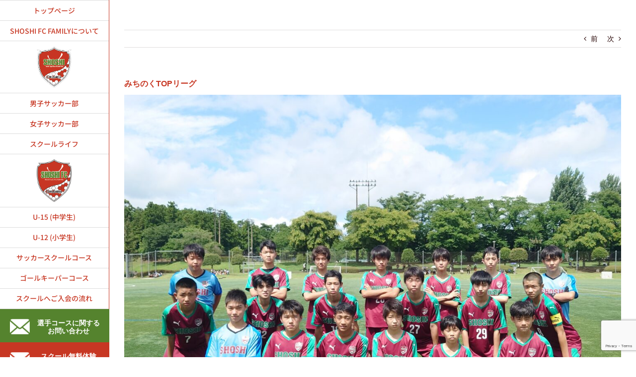

--- FILE ---
content_type: text/html; charset=UTF-8
request_url: https://shoshi-fc.com/archives/5423
body_size: 19869
content:
<!DOCTYPE html>
<html class="avada-html-layout-wide avada-html-header-position-left awb-scroll" dir="ltr" lang="ja" prefix="og: https://ogp.me/ns#" prefix="og: http://ogp.me/ns# fb: http://ogp.me/ns/fb#">
<head>
	<meta http-equiv="X-UA-Compatible" content="IE=edge" />
	<meta http-equiv="Content-Type" content="text/html; charset=utf-8"/>
	<meta name="viewport" content="width=device-width, initial-scale=1" />
	<title>みちのくTOPリーグ - SHOSHI FC</title>

		<!-- All in One SEO 4.7.8 - aioseo.com -->
	<meta name="description" content="vsベガルタ仙台 前半 1ー1 後半 0ー3 合計 1ー4 《得点者》 小山田蓮" />
	<meta name="robots" content="max-image-preview:large" />
	<meta name="author" content="SHOSHI FC"/>
	<link rel="canonical" href="https://shoshi-fc.com/archives/5423" />
	<meta name="generator" content="All in One SEO (AIOSEO) 4.7.8" />
		<meta property="og:locale" content="ja_JP" />
		<meta property="og:site_name" content="SHOSHI FC - 福島県郡山市サッカーチーム・サッカースクール" />
		<meta property="og:type" content="article" />
		<meta property="og:title" content="みちのくTOPリーグ - SHOSHI FC" />
		<meta property="og:description" content="vsベガルタ仙台 前半 1ー1 後半 0ー3 合計 1ー4 《得点者》 小山田蓮" />
		<meta property="og:url" content="https://shoshi-fc.com/archives/5423" />
		<meta property="article:published_time" content="2022-07-17T07:13:35+00:00" />
		<meta property="article:modified_time" content="2022-07-17T07:13:35+00:00" />
		<meta name="twitter:card" content="summary" />
		<meta name="twitter:title" content="みちのくTOPリーグ - SHOSHI FC" />
		<meta name="twitter:description" content="vsベガルタ仙台 前半 1ー1 後半 0ー3 合計 1ー4 《得点者》 小山田蓮" />
		<script type="application/ld+json" class="aioseo-schema">
			{"@context":"https:\/\/schema.org","@graph":[{"@type":"BlogPosting","@id":"https:\/\/shoshi-fc.com\/archives\/5423#blogposting","name":"\u307f\u3061\u306e\u304fTOP\u30ea\u30fc\u30b0 - SHOSHI FC","headline":"\u307f\u3061\u306e\u304fTOP\u30ea\u30fc\u30b0","author":{"@id":"https:\/\/shoshi-fc.com\/archives\/author\/shoshi-fc#author"},"publisher":{"@id":"https:\/\/shoshi-fc.com\/#organization"},"image":{"@type":"ImageObject","url":"https:\/\/shoshi-fc.com\/wp-content\/uploads\/2022\/07\/DSC_0677-scaled.jpg","width":2560,"height":2033},"datePublished":"2022-07-17T16:13:35+09:00","dateModified":"2022-07-17T16:13:35+09:00","inLanguage":"ja","mainEntityOfPage":{"@id":"https:\/\/shoshi-fc.com\/archives\/5423#webpage"},"isPartOf":{"@id":"https:\/\/shoshi-fc.com\/archives\/5423#webpage"},"articleSection":"\u30b8\u30e5\u30cb\u30a2\u30e6\u30fc\u30b9\u30fb\u8a66\u5408\u7d50\u679c"},{"@type":"BreadcrumbList","@id":"https:\/\/shoshi-fc.com\/archives\/5423#breadcrumblist","itemListElement":[{"@type":"ListItem","@id":"https:\/\/shoshi-fc.com\/#listItem","position":1,"name":"\u5bb6"}]},{"@type":"Organization","@id":"https:\/\/shoshi-fc.com\/#organization","name":"SHOSHI FC","description":"\u798f\u5cf6\u770c\u90e1\u5c71\u5e02\u30b5\u30c3\u30ab\u30fc\u30c1\u30fc\u30e0\u30fb\u30b5\u30c3\u30ab\u30fc\u30b9\u30af\u30fc\u30eb","url":"https:\/\/shoshi-fc.com\/"},{"@type":"Person","@id":"https:\/\/shoshi-fc.com\/archives\/author\/shoshi-fc#author","url":"https:\/\/shoshi-fc.com\/archives\/author\/shoshi-fc","name":"SHOSHI FC","image":{"@type":"ImageObject","@id":"https:\/\/shoshi-fc.com\/archives\/5423#authorImage","url":"https:\/\/secure.gravatar.com\/avatar\/9643ce3fa5fd71d810006f9a216a9142?s=96&d=mm&r=g","width":96,"height":96,"caption":"SHOSHI FC"}},{"@type":"WebPage","@id":"https:\/\/shoshi-fc.com\/archives\/5423#webpage","url":"https:\/\/shoshi-fc.com\/archives\/5423","name":"\u307f\u3061\u306e\u304fTOP\u30ea\u30fc\u30b0 - SHOSHI FC","description":"vs\u30d9\u30ac\u30eb\u30bf\u4ed9\u53f0 \u524d\u534a 1\u30fc1 \u5f8c\u534a 0\u30fc3 \u5408\u8a08 1\u30fc4 \u300a\u5f97\u70b9\u8005\u300b \u5c0f\u5c71\u7530\u84ee","inLanguage":"ja","isPartOf":{"@id":"https:\/\/shoshi-fc.com\/#website"},"breadcrumb":{"@id":"https:\/\/shoshi-fc.com\/archives\/5423#breadcrumblist"},"author":{"@id":"https:\/\/shoshi-fc.com\/archives\/author\/shoshi-fc#author"},"creator":{"@id":"https:\/\/shoshi-fc.com\/archives\/author\/shoshi-fc#author"},"image":{"@type":"ImageObject","url":"https:\/\/shoshi-fc.com\/wp-content\/uploads\/2022\/07\/DSC_0677-scaled.jpg","@id":"https:\/\/shoshi-fc.com\/archives\/5423\/#mainImage","width":2560,"height":2033},"primaryImageOfPage":{"@id":"https:\/\/shoshi-fc.com\/archives\/5423#mainImage"},"datePublished":"2022-07-17T16:13:35+09:00","dateModified":"2022-07-17T16:13:35+09:00"},{"@type":"WebSite","@id":"https:\/\/shoshi-fc.com\/#website","url":"https:\/\/shoshi-fc.com\/","name":"SHOSHI FC","description":"\u798f\u5cf6\u770c\u90e1\u5c71\u5e02\u30b5\u30c3\u30ab\u30fc\u30c1\u30fc\u30e0\u30fb\u30b5\u30c3\u30ab\u30fc\u30b9\u30af\u30fc\u30eb","inLanguage":"ja","publisher":{"@id":"https:\/\/shoshi-fc.com\/#organization"}}]}
		</script>
		<!-- All in One SEO -->

					<link rel="shortcut icon" href="https://shoshi-fc.com/wp-content/uploads/2020/03/logo.png" type="image/x-icon" />
		
		
		
				<script type="text/javascript">
/* <![CDATA[ */
window._wpemojiSettings = {"baseUrl":"https:\/\/s.w.org\/images\/core\/emoji\/14.0.0\/72x72\/","ext":".png","svgUrl":"https:\/\/s.w.org\/images\/core\/emoji\/14.0.0\/svg\/","svgExt":".svg","source":{"concatemoji":"https:\/\/shoshi-fc.com\/wp-includes\/js\/wp-emoji-release.min.js?ver=6.4.7"}};
/*! This file is auto-generated */
!function(i,n){var o,s,e;function c(e){try{var t={supportTests:e,timestamp:(new Date).valueOf()};sessionStorage.setItem(o,JSON.stringify(t))}catch(e){}}function p(e,t,n){e.clearRect(0,0,e.canvas.width,e.canvas.height),e.fillText(t,0,0);var t=new Uint32Array(e.getImageData(0,0,e.canvas.width,e.canvas.height).data),r=(e.clearRect(0,0,e.canvas.width,e.canvas.height),e.fillText(n,0,0),new Uint32Array(e.getImageData(0,0,e.canvas.width,e.canvas.height).data));return t.every(function(e,t){return e===r[t]})}function u(e,t,n){switch(t){case"flag":return n(e,"\ud83c\udff3\ufe0f\u200d\u26a7\ufe0f","\ud83c\udff3\ufe0f\u200b\u26a7\ufe0f")?!1:!n(e,"\ud83c\uddfa\ud83c\uddf3","\ud83c\uddfa\u200b\ud83c\uddf3")&&!n(e,"\ud83c\udff4\udb40\udc67\udb40\udc62\udb40\udc65\udb40\udc6e\udb40\udc67\udb40\udc7f","\ud83c\udff4\u200b\udb40\udc67\u200b\udb40\udc62\u200b\udb40\udc65\u200b\udb40\udc6e\u200b\udb40\udc67\u200b\udb40\udc7f");case"emoji":return!n(e,"\ud83e\udef1\ud83c\udffb\u200d\ud83e\udef2\ud83c\udfff","\ud83e\udef1\ud83c\udffb\u200b\ud83e\udef2\ud83c\udfff")}return!1}function f(e,t,n){var r="undefined"!=typeof WorkerGlobalScope&&self instanceof WorkerGlobalScope?new OffscreenCanvas(300,150):i.createElement("canvas"),a=r.getContext("2d",{willReadFrequently:!0}),o=(a.textBaseline="top",a.font="600 32px Arial",{});return e.forEach(function(e){o[e]=t(a,e,n)}),o}function t(e){var t=i.createElement("script");t.src=e,t.defer=!0,i.head.appendChild(t)}"undefined"!=typeof Promise&&(o="wpEmojiSettingsSupports",s=["flag","emoji"],n.supports={everything:!0,everythingExceptFlag:!0},e=new Promise(function(e){i.addEventListener("DOMContentLoaded",e,{once:!0})}),new Promise(function(t){var n=function(){try{var e=JSON.parse(sessionStorage.getItem(o));if("object"==typeof e&&"number"==typeof e.timestamp&&(new Date).valueOf()<e.timestamp+604800&&"object"==typeof e.supportTests)return e.supportTests}catch(e){}return null}();if(!n){if("undefined"!=typeof Worker&&"undefined"!=typeof OffscreenCanvas&&"undefined"!=typeof URL&&URL.createObjectURL&&"undefined"!=typeof Blob)try{var e="postMessage("+f.toString()+"("+[JSON.stringify(s),u.toString(),p.toString()].join(",")+"));",r=new Blob([e],{type:"text/javascript"}),a=new Worker(URL.createObjectURL(r),{name:"wpTestEmojiSupports"});return void(a.onmessage=function(e){c(n=e.data),a.terminate(),t(n)})}catch(e){}c(n=f(s,u,p))}t(n)}).then(function(e){for(var t in e)n.supports[t]=e[t],n.supports.everything=n.supports.everything&&n.supports[t],"flag"!==t&&(n.supports.everythingExceptFlag=n.supports.everythingExceptFlag&&n.supports[t]);n.supports.everythingExceptFlag=n.supports.everythingExceptFlag&&!n.supports.flag,n.DOMReady=!1,n.readyCallback=function(){n.DOMReady=!0}}).then(function(){return e}).then(function(){var e;n.supports.everything||(n.readyCallback(),(e=n.source||{}).concatemoji?t(e.concatemoji):e.wpemoji&&e.twemoji&&(t(e.twemoji),t(e.wpemoji)))}))}((window,document),window._wpemojiSettings);
/* ]]> */
</script>
<style id='wp-emoji-styles-inline-css' type='text/css'>

	img.wp-smiley, img.emoji {
		display: inline !important;
		border: none !important;
		box-shadow: none !important;
		height: 1em !important;
		width: 1em !important;
		margin: 0 0.07em !important;
		vertical-align: -0.1em !important;
		background: none !important;
		padding: 0 !important;
	}
</style>
<link rel='stylesheet' id='avada-parent-stylesheet-css' href='https://shoshi-fc.com/wp-content/themes/Avada/style.css?ver=6.4.7' type='text/css' media='all' />
<link rel='stylesheet' id='fusion-dynamic-css-css' href='https://shoshi-fc.com/wp-content/uploads/fusion-styles/dd97b9c188caf3c25e3f6283f4a355f2.min.css?ver=3.11.3' type='text/css' media='all' />
<script type="text/javascript" src="https://shoshi-fc.com/wp-includes/js/jquery/jquery.min.js?ver=3.7.1" id="jquery-core-js"></script>
<script type="text/javascript" src="https://shoshi-fc.com/wp-includes/js/jquery/jquery-migrate.min.js?ver=3.4.1" id="jquery-migrate-js"></script>
<link rel="https://api.w.org/" href="https://shoshi-fc.com/wp-json/" /><link rel="alternate" type="application/json" href="https://shoshi-fc.com/wp-json/wp/v2/posts/5423" /><meta name="generator" content="WordPress 6.4.7" />
<link rel='shortlink' href='https://shoshi-fc.com/?p=5423' />
<link rel="alternate" type="application/json+oembed" href="https://shoshi-fc.com/wp-json/oembed/1.0/embed?url=https%3A%2F%2Fshoshi-fc.com%2Farchives%2F5423" />
<link rel="alternate" type="text/xml+oembed" href="https://shoshi-fc.com/wp-json/oembed/1.0/embed?url=https%3A%2F%2Fshoshi-fc.com%2Farchives%2F5423&#038;format=xml" />
<style type="text/css" id="css-fb-visibility">@media screen and (max-width: 640px){.fusion-no-small-visibility{display:none !important;}body .sm-text-align-center{text-align:center !important;}body .sm-text-align-left{text-align:left !important;}body .sm-text-align-right{text-align:right !important;}body .sm-flex-align-center{justify-content:center !important;}body .sm-flex-align-flex-start{justify-content:flex-start !important;}body .sm-flex-align-flex-end{justify-content:flex-end !important;}body .sm-mx-auto{margin-left:auto !important;margin-right:auto !important;}body .sm-ml-auto{margin-left:auto !important;}body .sm-mr-auto{margin-right:auto !important;}body .fusion-absolute-position-small{position:absolute;top:auto;width:100%;}.awb-sticky.awb-sticky-small{ position: sticky; top: var(--awb-sticky-offset,0); }}@media screen and (min-width: 641px) and (max-width: 1024px){.fusion-no-medium-visibility{display:none !important;}body .md-text-align-center{text-align:center !important;}body .md-text-align-left{text-align:left !important;}body .md-text-align-right{text-align:right !important;}body .md-flex-align-center{justify-content:center !important;}body .md-flex-align-flex-start{justify-content:flex-start !important;}body .md-flex-align-flex-end{justify-content:flex-end !important;}body .md-mx-auto{margin-left:auto !important;margin-right:auto !important;}body .md-ml-auto{margin-left:auto !important;}body .md-mr-auto{margin-right:auto !important;}body .fusion-absolute-position-medium{position:absolute;top:auto;width:100%;}.awb-sticky.awb-sticky-medium{ position: sticky; top: var(--awb-sticky-offset,0); }}@media screen and (min-width: 1025px){.fusion-no-large-visibility{display:none !important;}body .lg-text-align-center{text-align:center !important;}body .lg-text-align-left{text-align:left !important;}body .lg-text-align-right{text-align:right !important;}body .lg-flex-align-center{justify-content:center !important;}body .lg-flex-align-flex-start{justify-content:flex-start !important;}body .lg-flex-align-flex-end{justify-content:flex-end !important;}body .lg-mx-auto{margin-left:auto !important;margin-right:auto !important;}body .lg-ml-auto{margin-left:auto !important;}body .lg-mr-auto{margin-right:auto !important;}body .fusion-absolute-position-large{position:absolute;top:auto;width:100%;}.awb-sticky.awb-sticky-large{ position: sticky; top: var(--awb-sticky-offset,0); }}</style><meta name="generator" content="Powered by Slider Revolution 6.6.18 - responsive, Mobile-Friendly Slider Plugin for WordPress with comfortable drag and drop interface." />
<script>function setREVStartSize(e){
			//window.requestAnimationFrame(function() {
				window.RSIW = window.RSIW===undefined ? window.innerWidth : window.RSIW;
				window.RSIH = window.RSIH===undefined ? window.innerHeight : window.RSIH;
				try {
					var pw = document.getElementById(e.c).parentNode.offsetWidth,
						newh;
					pw = pw===0 || isNaN(pw) || (e.l=="fullwidth" || e.layout=="fullwidth") ? window.RSIW : pw;
					e.tabw = e.tabw===undefined ? 0 : parseInt(e.tabw);
					e.thumbw = e.thumbw===undefined ? 0 : parseInt(e.thumbw);
					e.tabh = e.tabh===undefined ? 0 : parseInt(e.tabh);
					e.thumbh = e.thumbh===undefined ? 0 : parseInt(e.thumbh);
					e.tabhide = e.tabhide===undefined ? 0 : parseInt(e.tabhide);
					e.thumbhide = e.thumbhide===undefined ? 0 : parseInt(e.thumbhide);
					e.mh = e.mh===undefined || e.mh=="" || e.mh==="auto" ? 0 : parseInt(e.mh,0);
					if(e.layout==="fullscreen" || e.l==="fullscreen")
						newh = Math.max(e.mh,window.RSIH);
					else{
						e.gw = Array.isArray(e.gw) ? e.gw : [e.gw];
						for (var i in e.rl) if (e.gw[i]===undefined || e.gw[i]===0) e.gw[i] = e.gw[i-1];
						e.gh = e.el===undefined || e.el==="" || (Array.isArray(e.el) && e.el.length==0)? e.gh : e.el;
						e.gh = Array.isArray(e.gh) ? e.gh : [e.gh];
						for (var i in e.rl) if (e.gh[i]===undefined || e.gh[i]===0) e.gh[i] = e.gh[i-1];
											
						var nl = new Array(e.rl.length),
							ix = 0,
							sl;
						e.tabw = e.tabhide>=pw ? 0 : e.tabw;
						e.thumbw = e.thumbhide>=pw ? 0 : e.thumbw;
						e.tabh = e.tabhide>=pw ? 0 : e.tabh;
						e.thumbh = e.thumbhide>=pw ? 0 : e.thumbh;
						for (var i in e.rl) nl[i] = e.rl[i]<window.RSIW ? 0 : e.rl[i];
						sl = nl[0];
						for (var i in nl) if (sl>nl[i] && nl[i]>0) { sl = nl[i]; ix=i;}
						var m = pw>(e.gw[ix]+e.tabw+e.thumbw) ? 1 : (pw-(e.tabw+e.thumbw)) / (e.gw[ix]);
						newh =  (e.gh[ix] * m) + (e.tabh + e.thumbh);
					}
					var el = document.getElementById(e.c);
					if (el!==null && el) el.style.height = newh+"px";
					el = document.getElementById(e.c+"_wrapper");
					if (el!==null && el) {
						el.style.height = newh+"px";
						el.style.display = "block";
					}
				} catch(e){
					console.log("Failure at Presize of Slider:" + e)
				}
			//});
		  };</script>
		<script type="text/javascript">
			var doc = document.documentElement;
			doc.setAttribute( 'data-useragent', navigator.userAgent );
		</script>
		<!-- Google tag (gtag.js) -->
<script async src="https://www.googletagmanager.com/gtag/js?id=G-WZ75PL1X3D"></script>
<script>
  window.dataLayer = window.dataLayer || [];
  function gtag(){dataLayer.push(arguments);}
  gtag('js', new Date());

  gtag('config', 'G-WZ75PL1X3D');
</script>
	</head>

<body class="post-template-default single single-post postid-5423 single-format-standard fusion-image-hovers fusion-pagination-sizing fusion-button_type-flat fusion-button_span-no fusion-button_gradient-linear avada-image-rollover-circle-no avada-image-rollover-yes avada-image-rollover-direction-fade fusion-body ltr no-tablet-sticky-header no-mobile-sticky-header no-mobile-slidingbar no-desktop-totop no-mobile-totop avada-has-rev-slider-styles fusion-disable-outline fusion-sub-menu-fade mobile-logo-pos-center layout-wide-mode avada-has-boxed-modal-shadow-none layout-scroll-offset-full avada-has-zero-margin-offset-top side-header side-header-left menu-text-align-center mobile-menu-design-modern fusion-show-pagination-text fusion-header-layout-v1 avada-responsive avada-footer-fx-none avada-menu-highlight-style-bar fusion-search-form-classic fusion-main-menu-search-dropdown fusion-avatar-square avada-dropdown-styles avada-blog-layout-medium avada-blog-archive-layout-medium avada-header-shadow-no avada-menu-icon-position-left avada-has-megamenu-shadow avada-has-mainmenu-dropdown-divider avada-has-header-100-width avada-has-100-footer avada-has-breadcrumb-mobile-hidden avada-has-titlebar-hide avada-social-full-transparent avada-has-pagination-width_height avada-flyout-menu-direction-fade avada-ec-views-v1" data-awb-post-id="5423">
		<a class="skip-link screen-reader-text" href="#content">Skip to content</a>

	<div id="boxed-wrapper">
		
		<div id="wrapper" class="fusion-wrapper">
			<div id="home" style="position:relative;top:-1px;"></div>
							
																
<div id="side-header-sticky"></div>
<div id="side-header" class="clearfix fusion-mobile-menu-design-modern fusion-sticky-logo-1 fusion-mobile-logo-1 fusion-sticky-menu-1">
	<div class="side-header-wrapper">
								<div class="side-header-content fusion-logo-center fusion-mobile-logo-1">
				<div class="fusion-logo" data-margin-top="30px" data-margin-bottom="30px" data-margin-left="0px" data-margin-right="0px">
			<a class="fusion-logo-link"  href="https://shoshi-fc.com/" >

						<!-- standard logo -->
			<img src="https://shoshi-fc.com/wp-content/uploads/2020/03/logo.png" srcset="https://shoshi-fc.com/wp-content/uploads/2020/03/logo.png 1x, https://shoshi-fc.com/wp-content/uploads/2020/03/logo@2x.png 2x" width="136" height="164" style="max-height:164px;height:auto;" alt="SHOSHI FC ロゴ" data-retina_logo_url="https://shoshi-fc.com/wp-content/uploads/2020/03/logo@2x.png" class="fusion-standard-logo" />

											<!-- mobile logo -->
				<img src="https://shoshi-fc.com/wp-content/uploads/2020/03/m-logo_1.png" srcset="https://shoshi-fc.com/wp-content/uploads/2020/03/m-logo_1.png 1x, https://shoshi-fc.com/wp-content/uploads/2020/03/m-logo_12.png 2x" width="34" height="41" style="max-height:41px;height:auto;" alt="SHOSHI FC ロゴ" data-retina_logo_url="https://shoshi-fc.com/wp-content/uploads/2020/03/m-logo_12.png" class="fusion-mobile-logo" />
			
					</a>
		</div>		</div>
		<div class="fusion-main-menu-container fusion-logo-menu-center">
			<nav class="fusion-main-menu" aria-label="Main Menu"><ul id="menu-main_menu" class="fusion-menu"><li  id="menu-item-412"  class="menu-item menu-item-type-post_type menu-item-object-page menu-item-home menu-item-412"  data-item-id="412"><a  href="https://shoshi-fc.com/" class="fusion-bar-highlight"><span class="menu-text">トップページ</span></a></li><li  id="menu-item-907"  class="menu-item menu-item-type-post_type menu-item-object-page menu-item-has-children menu-item-907 fusion-dropdown-menu"  data-item-id="907"><a  href="https://shoshi-fc.com/shoshifcfamily" class="fusion-bar-highlight"><span class="menu-text">SHOSHI FC FAMILYについて</span></a><ul class="sub-menu"><li  id="menu-item-747"  class="menu-item menu-item-type-post_type menu-item-object-page menu-item-747 fusion-dropdown-submenu" ><a  href="https://shoshi-fc.com/shoshifcfamily/staff" class="fusion-bar-highlight"><span>スタッフ紹介</span></a></li><li  id="menu-item-713"  class="menu-item menu-item-type-post_type menu-item-object-page menu-item-713 fusion-dropdown-submenu" ><a  href="https://shoshi-fc.com/shoshifcfamily/about" class="fusion-bar-highlight"><span>運営組織</span></a></li><li  id="menu-item-1716"  class="menu-item menu-item-type-post_type menu-item-object-page menu-item-1716 fusion-dropdown-submenu" ><a  href="https://shoshi-fc.com/result" class="fusion-bar-highlight"><span>SHOSHI FC FAMILY試合結果</span></a></li></ul></li><li  id="menu-item-1432"  class="menu-item menu-item-type-custom menu-item-object-custom menu-item-1432"  data-item-id="1432"><a  href="#" class="fusion-bar-highlight"><span class="menu-text"><img src="https://shoshi-fc.com/wp-content/uploads/2020/03/logo.png" class="icon2"><span class="pc-none">SHOSHI HIGH SCHOOL</span></span></a></li><li  id="menu-item-1611"  class="menu-item menu-item-type-custom menu-item-object-custom menu-item-has-children menu-item-1611 fusion-dropdown-menu"  data-item-id="1611"><a  href="/danshi" class="fusion-bar-highlight"><span class="menu-text">男子サッカー部</span></a><ul class="sub-menu"><li  id="menu-item-1632"  class="menu-item menu-item-type-custom menu-item-object-custom menu-item-has-children menu-item-1632 fusion-dropdown-submenu" ><a  href="/danshi/da-member" class="fusion-bar-highlight"><span>メンバー</span></a><ul class="sub-menu"><li  id="menu-item-1633"  class="menu-item menu-item-type-post_type menu-item-object-page menu-item-1633" ><a  href="https://shoshi-fc.com/danshi/da-1nen" class="fusion-bar-highlight"><span>1年生</span></a></li><li  id="menu-item-1635"  class="menu-item menu-item-type-post_type menu-item-object-page menu-item-1635" ><a  href="https://shoshi-fc.com/danshi/da-2nen" class="fusion-bar-highlight"><span>2年生</span></a></li><li  id="menu-item-1634"  class="menu-item menu-item-type-post_type menu-item-object-page menu-item-1634" ><a  href="https://shoshi-fc.com/danshi/da-3nen" class="fusion-bar-highlight"><span>3年生</span></a></li></ul></li><li  id="menu-item-1620"  class="menu-item menu-item-type-post_type menu-item-object-page menu-item-1620 fusion-dropdown-submenu" ><a  href="https://shoshi-fc.com/danshi/sche" class="fusion-bar-highlight"><span>スケジュール</span></a></li><li  id="menu-item-1606"  class="menu-item menu-item-type-post_type menu-item-object-page menu-item-1606 fusion-dropdown-submenu" ><a  href="https://shoshi-fc.com/danshi/da-result" class="fusion-bar-highlight"><span>最新情報・試合結果</span></a></li></ul></li><li  id="menu-item-1615"  class="menu-item menu-item-type-custom menu-item-object-custom menu-item-has-children menu-item-1615 fusion-dropdown-menu"  data-item-id="1615"><a  href="/joshi" class="fusion-bar-highlight"><span class="menu-text">女子サッカー部</span></a><ul class="sub-menu"><li  id="menu-item-1617"  class="menu-item menu-item-type-post_type menu-item-object-page menu-item-1617 fusion-dropdown-submenu" ><a  href="https://shoshi-fc.com/joshi/jo-member" class="fusion-bar-highlight"><span>メンバー</span></a></li><li  id="menu-item-1622"  class="menu-item menu-item-type-post_type menu-item-object-page menu-item-1622 fusion-dropdown-submenu" ><a  href="https://shoshi-fc.com/joshi/sch" class="fusion-bar-highlight"><span>スケジュール</span></a></li><li  id="menu-item-1605"  class="menu-item menu-item-type-post_type menu-item-object-page menu-item-1605 fusion-dropdown-submenu" ><a  href="https://shoshi-fc.com/joshi/jo-result" class="fusion-bar-highlight"><span>最新情報・試合結果</span></a></li></ul></li><li  id="menu-item-2424"  class="menu-item menu-item-type-post_type menu-item-object-page menu-item-2424"  data-item-id="2424"><a  href="https://shoshi-fc.com/schoollife" class="fusion-bar-highlight"><span class="menu-text">スクールライフ</span></a></li><li  id="menu-item-1436"  class="menu-item menu-item-type-custom menu-item-object-custom menu-item-1436"  data-item-id="1436"><a  href="#" class="fusion-bar-highlight"><span class="menu-text"><img src="https://shoshi-fc.com/wp-content/uploads/2020/09/2.png" class="icon2"><span class="pc-none">SHOSHI FC</span></span></a></li><li  id="menu-item-1722"  class="menu-item menu-item-type-custom menu-item-object-custom menu-item-has-children menu-item-1722 fusion-dropdown-menu"  data-item-id="1722"><a  href="/junioryouth" class="fusion-bar-highlight"><span class="menu-text">U-15 (中学生)</span></a><ul class="sub-menu"><li  id="menu-item-1720"  class="menu-item menu-item-type-custom menu-item-object-custom menu-item-has-children menu-item-1720 fusion-dropdown-submenu" ><a  href="/junioryouth/y-member" class="fusion-bar-highlight"><span>メンバー</span></a><ul class="sub-menu"><li  id="menu-item-1719"  class="menu-item menu-item-type-post_type menu-item-object-page menu-item-1719" ><a  href="https://shoshi-fc.com/junioryouth/u-13" class="fusion-bar-highlight"><span>U-13</span></a></li><li  id="menu-item-1718"  class="menu-item menu-item-type-post_type menu-item-object-page menu-item-1718" ><a  href="https://shoshi-fc.com/junioryouth/u-14" class="fusion-bar-highlight"><span>U-14</span></a></li><li  id="menu-item-1717"  class="menu-item menu-item-type-post_type menu-item-object-page menu-item-1717" ><a  href="https://shoshi-fc.com/junioryouth/u-15" class="fusion-bar-highlight"><span>U-15</span></a></li></ul></li><li  id="menu-item-1725"  class="menu-item menu-item-type-post_type menu-item-object-page menu-item-1725 fusion-dropdown-submenu" ><a  href="https://shoshi-fc.com/junioryouth/y-sch" class="fusion-bar-highlight"><span>スケジュール</span></a></li><li  id="menu-item-1721"  class="menu-item menu-item-type-post_type menu-item-object-page menu-item-1721 fusion-dropdown-submenu" ><a  href="https://shoshi-fc.com/junioryouth/y-result" class="fusion-bar-highlight"><span>最新情報・試合結果</span></a></li></ul></li><li  id="menu-item-905"  class="menu-item menu-item-type-post_type menu-item-object-page menu-item-has-children menu-item-905 fusion-dropdown-menu"  data-item-id="905"><a  href="https://shoshi-fc.com/shoshifcfamily/player" class="fusion-bar-highlight"><span class="menu-text">U-12 (小学生)</span></a><ul class="sub-menu"><li  id="menu-item-2467"  class="menu-item menu-item-type-post_type menu-item-object-page menu-item-2467 fusion-dropdown-submenu" ><a  href="https://shoshi-fc.com/shoshifcfamily/player" class="fusion-bar-highlight"><span>基本情報</span></a></li><li  id="menu-item-1242"  class="menu-item menu-item-type-post_type menu-item-object-page menu-item-1242 fusion-dropdown-submenu" ><a  href="https://shoshi-fc.com/shoshifcfamily/player/news" class="fusion-bar-highlight"><span>最新情報</span></a></li><li  id="menu-item-2494"  class="menu-item menu-item-type-post_type menu-item-object-page menu-item-has-children menu-item-2494 fusion-dropdown-submenu" ><a  href="https://shoshi-fc.com/shoshifcfamily/player/member" class="fusion-bar-highlight"><span>メンバー</span></a><ul class="sub-menu"><li  id="menu-item-2495"  class="menu-item menu-item-type-post_type menu-item-object-page menu-item-2495" ><a  href="https://shoshi-fc.com/shoshifcfamily/player/member/u10" class="fusion-bar-highlight"><span>U-10</span></a></li><li  id="menu-item-5029"  class="menu-item menu-item-type-post_type menu-item-object-page menu-item-5029" ><a  href="https://shoshi-fc.com/shoshifcfamily/player/member/u11" class="fusion-bar-highlight"><span>U-11</span></a></li><li  id="menu-item-2496"  class="menu-item menu-item-type-post_type menu-item-object-page menu-item-2496" ><a  href="https://shoshi-fc.com/shoshifcfamily/player/member/u12" class="fusion-bar-highlight"><span>U-12</span></a></li></ul></li><li  id="menu-item-2463"  class="menu-item menu-item-type-post_type menu-item-object-page menu-item-2463 fusion-dropdown-submenu" ><a  href="https://shoshi-fc.com/shoshifcfamily/player/schedule" class="fusion-bar-highlight"><span>スケジュール</span></a></li><li  id="menu-item-2508"  class="menu-item menu-item-type-post_type menu-item-object-page menu-item-2508 fusion-dropdown-submenu" ><a  href="https://shoshi-fc.com/gallery" class="fusion-bar-highlight"><span>活動実績</span></a></li></ul></li><li  id="menu-item-742"  class="menu-item menu-item-type-post_type menu-item-object-page menu-item-has-children menu-item-742 fusion-dropdown-menu"  data-item-id="742"><a  href="https://shoshi-fc.com/shoshifcfamily/jrsoccer" class="fusion-bar-highlight"><span class="menu-text">サッカースクールコース</span></a><ul class="sub-menu"><li  id="menu-item-2470"  class="menu-item menu-item-type-post_type menu-item-object-page menu-item-2470 fusion-dropdown-submenu" ><a  href="https://shoshi-fc.com/shoshifcfamily/jrsoccer/news" class="fusion-bar-highlight"><span>最新情報</span></a></li><li  id="menu-item-2469"  class="menu-item menu-item-type-post_type menu-item-object-page menu-item-2469 fusion-dropdown-submenu" ><a  href="https://shoshi-fc.com/shoshifcfamily/jrsoccer/sc" class="fusion-bar-highlight"><span>スケジュール</span></a></li><li  id="menu-item-419"  class="menu-item menu-item-type-post_type menu-item-object-page menu-item-419 fusion-dropdown-submenu" ><a  href="https://shoshi-fc.com/gallery" class="fusion-bar-highlight"><span>活動実績</span></a></li></ul></li><li  id="menu-item-766"  class="menu-item menu-item-type-post_type menu-item-object-page menu-item-has-children menu-item-766 fusion-dropdown-menu"  data-item-id="766"><a  href="https://shoshi-fc.com/shoshifcfamily/goalkeeper" class="fusion-bar-highlight"><span class="menu-text">ゴールキーパーコース</span></a><ul class="sub-menu"><li  id="menu-item-2477"  class="menu-item menu-item-type-post_type menu-item-object-page menu-item-2477 fusion-dropdown-submenu" ><a  href="https://shoshi-fc.com/shoshifcfamily/goalkeeper/news" class="fusion-bar-highlight"><span>最新情報</span></a></li><li  id="menu-item-2476"  class="menu-item menu-item-type-post_type menu-item-object-page menu-item-2476 fusion-dropdown-submenu" ><a  href="https://shoshi-fc.com/shoshifcfamily/goalkeeper/sc" class="fusion-bar-highlight"><span>スケジュール</span></a></li><li  id="menu-item-2509"  class="menu-item menu-item-type-post_type menu-item-object-page menu-item-2509 fusion-dropdown-submenu" ><a  href="https://shoshi-fc.com/gallery" class="fusion-bar-highlight"><span>活動実績</span></a></li></ul></li><li  id="menu-item-421"  class="menu-item menu-item-type-post_type menu-item-object-page menu-item-421"  data-item-id="421"><a  href="https://shoshi-fc.com/flow" class="fusion-bar-highlight"><span class="menu-text">スクールへご入会の流れ</span></a></li><li  id="menu-item-1239"  class="nav-contact menu-item menu-item-type-custom menu-item-object-custom menu-item-1239"  data-classes="nav-contact" data-item-id="1239"><a  href="/contact#player" class="fusion-bar-highlight"><span class="menu-text">選手コースお問い合わせ</span></a></li><li  id="menu-item-1228"  class="nav-contact menu-item menu-item-type-custom menu-item-object-custom menu-item-1228"  data-classes="nav-contact" data-item-id="1228"><a  href="/contact/#school" class="fusion-bar-highlight"><span class="menu-text">スクール無料体験＆お問い合わせ</span></a></li><li  id="menu-item-2248"  class="nav-shop menu-item menu-item-type-custom menu-item-object-custom menu-item-2248"  data-classes="nav-shop" data-item-id="2248"><a  target="_blank" rel="noopener noreferrer" href="https://shop.shoshi-fc.com/" class="fusion-bar-highlight"><span class="menu-text">SHOSHI FCオンラインショップ</span></a></li></ul></nav><div class="fusion-mobile-navigation"><ul id="menu-main_menu-1" class="fusion-mobile-menu"><li   class="menu-item menu-item-type-post_type menu-item-object-page menu-item-home menu-item-412"  data-item-id="412"><a  href="https://shoshi-fc.com/" class="fusion-bar-highlight"><span class="menu-text">トップページ</span></a></li><li   class="menu-item menu-item-type-post_type menu-item-object-page menu-item-has-children menu-item-907 fusion-dropdown-menu"  data-item-id="907"><a  href="https://shoshi-fc.com/shoshifcfamily" class="fusion-bar-highlight"><span class="menu-text">SHOSHI FC FAMILYについて</span></a><ul class="sub-menu"><li   class="menu-item menu-item-type-post_type menu-item-object-page menu-item-747 fusion-dropdown-submenu" ><a  href="https://shoshi-fc.com/shoshifcfamily/staff" class="fusion-bar-highlight"><span>スタッフ紹介</span></a></li><li   class="menu-item menu-item-type-post_type menu-item-object-page menu-item-713 fusion-dropdown-submenu" ><a  href="https://shoshi-fc.com/shoshifcfamily/about" class="fusion-bar-highlight"><span>運営組織</span></a></li><li   class="menu-item menu-item-type-post_type menu-item-object-page menu-item-1716 fusion-dropdown-submenu" ><a  href="https://shoshi-fc.com/result" class="fusion-bar-highlight"><span>SHOSHI FC FAMILY試合結果</span></a></li></ul></li><li   class="menu-item menu-item-type-custom menu-item-object-custom menu-item-1432"  data-item-id="1432"><a  href="#" class="fusion-bar-highlight"><span class="menu-text"><img src="https://shoshi-fc.com/wp-content/uploads/2020/03/logo.png" class="icon2"><span class="pc-none">SHOSHI HIGH SCHOOL</span></span></a></li><li   class="menu-item menu-item-type-custom menu-item-object-custom menu-item-has-children menu-item-1611 fusion-dropdown-menu"  data-item-id="1611"><a  href="/danshi" class="fusion-bar-highlight"><span class="menu-text">男子サッカー部</span></a><ul class="sub-menu"><li   class="menu-item menu-item-type-custom menu-item-object-custom menu-item-has-children menu-item-1632 fusion-dropdown-submenu" ><a  href="/danshi/da-member" class="fusion-bar-highlight"><span>メンバー</span></a><ul class="sub-menu"><li   class="menu-item menu-item-type-post_type menu-item-object-page menu-item-1633" ><a  href="https://shoshi-fc.com/danshi/da-1nen" class="fusion-bar-highlight"><span>1年生</span></a></li><li   class="menu-item menu-item-type-post_type menu-item-object-page menu-item-1635" ><a  href="https://shoshi-fc.com/danshi/da-2nen" class="fusion-bar-highlight"><span>2年生</span></a></li><li   class="menu-item menu-item-type-post_type menu-item-object-page menu-item-1634" ><a  href="https://shoshi-fc.com/danshi/da-3nen" class="fusion-bar-highlight"><span>3年生</span></a></li></ul></li><li   class="menu-item menu-item-type-post_type menu-item-object-page menu-item-1620 fusion-dropdown-submenu" ><a  href="https://shoshi-fc.com/danshi/sche" class="fusion-bar-highlight"><span>スケジュール</span></a></li><li   class="menu-item menu-item-type-post_type menu-item-object-page menu-item-1606 fusion-dropdown-submenu" ><a  href="https://shoshi-fc.com/danshi/da-result" class="fusion-bar-highlight"><span>最新情報・試合結果</span></a></li></ul></li><li   class="menu-item menu-item-type-custom menu-item-object-custom menu-item-has-children menu-item-1615 fusion-dropdown-menu"  data-item-id="1615"><a  href="/joshi" class="fusion-bar-highlight"><span class="menu-text">女子サッカー部</span></a><ul class="sub-menu"><li   class="menu-item menu-item-type-post_type menu-item-object-page menu-item-1617 fusion-dropdown-submenu" ><a  href="https://shoshi-fc.com/joshi/jo-member" class="fusion-bar-highlight"><span>メンバー</span></a></li><li   class="menu-item menu-item-type-post_type menu-item-object-page menu-item-1622 fusion-dropdown-submenu" ><a  href="https://shoshi-fc.com/joshi/sch" class="fusion-bar-highlight"><span>スケジュール</span></a></li><li   class="menu-item menu-item-type-post_type menu-item-object-page menu-item-1605 fusion-dropdown-submenu" ><a  href="https://shoshi-fc.com/joshi/jo-result" class="fusion-bar-highlight"><span>最新情報・試合結果</span></a></li></ul></li><li   class="menu-item menu-item-type-post_type menu-item-object-page menu-item-2424"  data-item-id="2424"><a  href="https://shoshi-fc.com/schoollife" class="fusion-bar-highlight"><span class="menu-text">スクールライフ</span></a></li><li   class="menu-item menu-item-type-custom menu-item-object-custom menu-item-1436"  data-item-id="1436"><a  href="#" class="fusion-bar-highlight"><span class="menu-text"><img src="https://shoshi-fc.com/wp-content/uploads/2020/09/2.png" class="icon2"><span class="pc-none">SHOSHI FC</span></span></a></li><li   class="menu-item menu-item-type-custom menu-item-object-custom menu-item-has-children menu-item-1722 fusion-dropdown-menu"  data-item-id="1722"><a  href="/junioryouth" class="fusion-bar-highlight"><span class="menu-text">U-15 (中学生)</span></a><ul class="sub-menu"><li   class="menu-item menu-item-type-custom menu-item-object-custom menu-item-has-children menu-item-1720 fusion-dropdown-submenu" ><a  href="/junioryouth/y-member" class="fusion-bar-highlight"><span>メンバー</span></a><ul class="sub-menu"><li   class="menu-item menu-item-type-post_type menu-item-object-page menu-item-1719" ><a  href="https://shoshi-fc.com/junioryouth/u-13" class="fusion-bar-highlight"><span>U-13</span></a></li><li   class="menu-item menu-item-type-post_type menu-item-object-page menu-item-1718" ><a  href="https://shoshi-fc.com/junioryouth/u-14" class="fusion-bar-highlight"><span>U-14</span></a></li><li   class="menu-item menu-item-type-post_type menu-item-object-page menu-item-1717" ><a  href="https://shoshi-fc.com/junioryouth/u-15" class="fusion-bar-highlight"><span>U-15</span></a></li></ul></li><li   class="menu-item menu-item-type-post_type menu-item-object-page menu-item-1725 fusion-dropdown-submenu" ><a  href="https://shoshi-fc.com/junioryouth/y-sch" class="fusion-bar-highlight"><span>スケジュール</span></a></li><li   class="menu-item menu-item-type-post_type menu-item-object-page menu-item-1721 fusion-dropdown-submenu" ><a  href="https://shoshi-fc.com/junioryouth/y-result" class="fusion-bar-highlight"><span>最新情報・試合結果</span></a></li></ul></li><li   class="menu-item menu-item-type-post_type menu-item-object-page menu-item-has-children menu-item-905 fusion-dropdown-menu"  data-item-id="905"><a  href="https://shoshi-fc.com/shoshifcfamily/player" class="fusion-bar-highlight"><span class="menu-text">U-12 (小学生)</span></a><ul class="sub-menu"><li   class="menu-item menu-item-type-post_type menu-item-object-page menu-item-2467 fusion-dropdown-submenu" ><a  href="https://shoshi-fc.com/shoshifcfamily/player" class="fusion-bar-highlight"><span>基本情報</span></a></li><li   class="menu-item menu-item-type-post_type menu-item-object-page menu-item-1242 fusion-dropdown-submenu" ><a  href="https://shoshi-fc.com/shoshifcfamily/player/news" class="fusion-bar-highlight"><span>最新情報</span></a></li><li   class="menu-item menu-item-type-post_type menu-item-object-page menu-item-has-children menu-item-2494 fusion-dropdown-submenu" ><a  href="https://shoshi-fc.com/shoshifcfamily/player/member" class="fusion-bar-highlight"><span>メンバー</span></a><ul class="sub-menu"><li   class="menu-item menu-item-type-post_type menu-item-object-page menu-item-2495" ><a  href="https://shoshi-fc.com/shoshifcfamily/player/member/u10" class="fusion-bar-highlight"><span>U-10</span></a></li><li   class="menu-item menu-item-type-post_type menu-item-object-page menu-item-5029" ><a  href="https://shoshi-fc.com/shoshifcfamily/player/member/u11" class="fusion-bar-highlight"><span>U-11</span></a></li><li   class="menu-item menu-item-type-post_type menu-item-object-page menu-item-2496" ><a  href="https://shoshi-fc.com/shoshifcfamily/player/member/u12" class="fusion-bar-highlight"><span>U-12</span></a></li></ul></li><li   class="menu-item menu-item-type-post_type menu-item-object-page menu-item-2463 fusion-dropdown-submenu" ><a  href="https://shoshi-fc.com/shoshifcfamily/player/schedule" class="fusion-bar-highlight"><span>スケジュール</span></a></li><li   class="menu-item menu-item-type-post_type menu-item-object-page menu-item-2508 fusion-dropdown-submenu" ><a  href="https://shoshi-fc.com/gallery" class="fusion-bar-highlight"><span>活動実績</span></a></li></ul></li><li   class="menu-item menu-item-type-post_type menu-item-object-page menu-item-has-children menu-item-742 fusion-dropdown-menu"  data-item-id="742"><a  href="https://shoshi-fc.com/shoshifcfamily/jrsoccer" class="fusion-bar-highlight"><span class="menu-text">サッカースクールコース</span></a><ul class="sub-menu"><li   class="menu-item menu-item-type-post_type menu-item-object-page menu-item-2470 fusion-dropdown-submenu" ><a  href="https://shoshi-fc.com/shoshifcfamily/jrsoccer/news" class="fusion-bar-highlight"><span>最新情報</span></a></li><li   class="menu-item menu-item-type-post_type menu-item-object-page menu-item-2469 fusion-dropdown-submenu" ><a  href="https://shoshi-fc.com/shoshifcfamily/jrsoccer/sc" class="fusion-bar-highlight"><span>スケジュール</span></a></li><li   class="menu-item menu-item-type-post_type menu-item-object-page menu-item-419 fusion-dropdown-submenu" ><a  href="https://shoshi-fc.com/gallery" class="fusion-bar-highlight"><span>活動実績</span></a></li></ul></li><li   class="menu-item menu-item-type-post_type menu-item-object-page menu-item-has-children menu-item-766 fusion-dropdown-menu"  data-item-id="766"><a  href="https://shoshi-fc.com/shoshifcfamily/goalkeeper" class="fusion-bar-highlight"><span class="menu-text">ゴールキーパーコース</span></a><ul class="sub-menu"><li   class="menu-item menu-item-type-post_type menu-item-object-page menu-item-2477 fusion-dropdown-submenu" ><a  href="https://shoshi-fc.com/shoshifcfamily/goalkeeper/news" class="fusion-bar-highlight"><span>最新情報</span></a></li><li   class="menu-item menu-item-type-post_type menu-item-object-page menu-item-2476 fusion-dropdown-submenu" ><a  href="https://shoshi-fc.com/shoshifcfamily/goalkeeper/sc" class="fusion-bar-highlight"><span>スケジュール</span></a></li><li   class="menu-item menu-item-type-post_type menu-item-object-page menu-item-2509 fusion-dropdown-submenu" ><a  href="https://shoshi-fc.com/gallery" class="fusion-bar-highlight"><span>活動実績</span></a></li></ul></li><li   class="menu-item menu-item-type-post_type menu-item-object-page menu-item-421"  data-item-id="421"><a  href="https://shoshi-fc.com/flow" class="fusion-bar-highlight"><span class="menu-text">スクールへご入会の流れ</span></a></li><li   class="nav-contact menu-item menu-item-type-custom menu-item-object-custom menu-item-1239"  data-classes="nav-contact" data-item-id="1239"><a  href="/contact#player" class="fusion-bar-highlight"><span class="menu-text">選手コースお問い合わせ</span></a></li><li   class="nav-contact menu-item menu-item-type-custom menu-item-object-custom menu-item-1228"  data-classes="nav-contact" data-item-id="1228"><a  href="/contact/#school" class="fusion-bar-highlight"><span class="menu-text">スクール無料体験＆お問い合わせ</span></a></li><li   class="nav-shop menu-item menu-item-type-custom menu-item-object-custom menu-item-2248"  data-classes="nav-shop" data-item-id="2248"><a  target="_blank" rel="noopener noreferrer" href="https://shop.shoshi-fc.com/" class="fusion-bar-highlight"><span class="menu-text">SHOSHI FCオンラインショップ</span></a></li></ul></div>	<div class="fusion-mobile-menu-icons">
							<a href="#" class="fusion-icon awb-icon-bars" aria-label="Toggle mobile menu" aria-expanded="false"></a>
		
		
		
			</div>

<nav class="fusion-mobile-nav-holder fusion-mobile-menu-text-align-left" aria-label="Main Menu Mobile"></nav>

		</div>

		
								
			<div class="side-header-content side-header-content-1-2">
											</div>
		
					<div class="side-header-content side-header-content-3">
				
<div class="fusion-header-content-3-wrapper">
			<div class="fusion-header-banner">
			<div class="contact2 cf">
<a href="/contact#player">
    <img class="icon" src="https://shoshi-fc.com/wp-content/uploads/2020/01/mail.png" alt="mail">
    選手コースに関する<br>お問い合わせ
</a>
</div>
<div class="contact cf" style="margin-bottom: 0!important">
<a href="/contact#school">
    <img class="icon" src="https://shoshi-fc.com/wp-content/uploads/2020/01/mail.png" alt="mail">
    スクール無料体験<br>お問い合わせ
</a>
</div>
<a target="_blank" href="https://shop.shoshi-fc.com/">
    <img src="https://shoshi-fc.com/wp-content/uploads/2021/01/ban.jpg" alt="shoshi公式オンラインショップ"></a>
    
<!--<a href="https://www.jsports.co.jp/football/takamadonomiya/?utm_source=Team&utm_medium=banner&utm_campaign=js_Team_banner_soccer_shoshi" target="_blank">
    <img src="https://shoshi-fc.com/wp-content/uploads/2024/04/S__488792069.jpg" alt="js" width="230"></a>
    -->		</div>
	</div>
			</div>
		
					</div>
	<style>
	.side-header-styling-wrapper > div {
		display: none !important;
	}

	.side-header-styling-wrapper .side-header-background-image,
	.side-header-styling-wrapper .side-header-background-color,
	.side-header-styling-wrapper .side-header-border {
		display: block !important;
	}
	</style>
	<div class="side-header-styling-wrapper" style="overflow:hidden;">
		<div class="side-header-background-image"></div>
		<div class="side-header-background-color"></div>
		<div class="side-header-border"></div>
	</div>
</div>

					
							<div id="sliders-container" class="fusion-slider-visibility">
					</div>
				
					
							
			
						<main id="main" class="clearfix ">
				<div class="fusion-row" style="">

<section id="content" style="width: 100%;">
			<div class="single-navigation clearfix">
			<a href="https://shoshi-fc.com/archives/5402" rel="prev">前</a>			<a href="https://shoshi-fc.com/archives/5426" rel="next">次</a>		</div>
	
					<article id="post-5423" class="post post-5423 type-post status-publish format-standard has-post-thumbnail hentry category-y-result">
																		<h1 class="entry-title fusion-post-title">みちのくTOPリーグ</h1>							
														<div class="fusion-flexslider flexslider fusion-flexslider-loading post-slideshow fusion-post-slideshow">
				<ul class="slides">
																<li>
															<img width="2560" height="2033" src="https://shoshi-fc.com/wp-content/uploads/2022/07/DSC_0677-scaled.jpg" class="attachment-full size-full wp-post-image" alt="" decoding="async" fetchpriority="high" srcset="https://shoshi-fc.com/wp-content/uploads/2022/07/DSC_0677-200x159.jpg 200w, https://shoshi-fc.com/wp-content/uploads/2022/07/DSC_0677-400x318.jpg 400w, https://shoshi-fc.com/wp-content/uploads/2022/07/DSC_0677-600x476.jpg 600w, https://shoshi-fc.com/wp-content/uploads/2022/07/DSC_0677-800x635.jpg 800w, https://shoshi-fc.com/wp-content/uploads/2022/07/DSC_0677-1200x953.jpg 1200w, https://shoshi-fc.com/wp-content/uploads/2022/07/DSC_0677-scaled.jpg 2560w" sizes="(max-width: 1130px) 100vw, 1200px" />													</li>

																																																																																																															</ul>
			</div>
						
						<div class="post-content">
				<p>vsベガルタ仙台</p>
<p>前半　1ー1<br />
後半　0ー3<br />
合計　1ー4</p>
<p>《得点者》<br />
小山田蓮</p>
							</div>

												<div class="fusion-meta-info"><div class="fusion-meta-info-wrapper"><span class="vcard rich-snippet-hidden"><span class="fn"><a href="https://shoshi-fc.com/archives/author/shoshi-fc" title="SHOSHI FC の投稿" rel="author">SHOSHI FC</a></span></span><span class="updated rich-snippet-hidden">2022-07-17T16:13:35+09:00</span><span>2022年7月17日</span><span class="fusion-inline-sep">|</span><a href="https://shoshi-fc.com/archives/category/y-result" rel="category tag">ジュニアユース・試合結果</a><span class="fusion-inline-sep">|</span></div></div>													<div class="fusion-sharing-box fusion-theme-sharing-box fusion-single-sharing-box">
		<h4></h4>
		<div class="fusion-social-networks"><div class="fusion-social-networks-wrapper"><a  class="fusion-social-network-icon fusion-tooltip fusion-facebook awb-icon-facebook" style="color:#3b5998;" data-placement="top" data-title="Facebook" data-toggle="tooltip" title="Facebook" href="https://www.facebook.com/sharer.php?u=https%3A%2F%2Fshoshi-fc.com%2Farchives%2F5423&amp;t=%E3%81%BF%E3%81%A1%E3%81%AE%E3%81%8FTOP%E3%83%AA%E3%83%BC%E3%82%B0" target="_blank" rel="noreferrer"><span class="screen-reader-text">Facebook</span></a><a  class="fusion-social-network-icon fusion-tooltip fusion-twitter awb-icon-twitter" style="color:#000000;" data-placement="top" data-title="Twitter" data-toggle="tooltip" title="Twitter" href="https://twitter.com/share?url=https%3A%2F%2Fshoshi-fc.com%2Farchives%2F5423&amp;text=%E3%81%BF%E3%81%A1%E3%81%AE%E3%81%8FTOP%E3%83%AA%E3%83%BC%E3%82%B0" target="_blank" rel="noopener noreferrer"><span class="screen-reader-text">Twitter</span></a><a  class="fusion-social-network-icon fusion-tooltip fusion-mail awb-icon-mail fusion-last-social-icon" style="color:#000000;" data-placement="top" data-title="電子メール" data-toggle="tooltip" title="電子メール" href="mailto:?body=https://shoshi-fc.com/archives/5423&amp;subject=%E3%81%BF%E3%81%A1%E3%81%AE%E3%81%8FTOP%E3%83%AA%E3%83%BC%E3%82%B0" target="_self" rel="noopener noreferrer"><span class="screen-reader-text">電子メール</span></a><div class="fusion-clearfix"></div></div></div>	</div>
													
																	</article>
	</section>
						
					</div>  <!-- fusion-row -->
				</main>  <!-- #main -->
				
				
								
					
		<div class="fusion-footer">
					
	<footer class="fusion-footer-widget-area fusion-widget-area">
		<div class="fusion-row">
			<div class="fusion-columns fusion-columns-1 fusion-widget-area">
				
																									<div class="fusion-column fusion-column-last col-lg-12 col-md-12 col-sm-12">
							<section id="custom_html-2" class="widget_text fusion-footer-widget-column widget widget_custom_html" style="border-style: solid;border-color:transparent;border-width:0px;"><div class="textwidget custom-html-widget"><div class="sp-box">
<div class="fusion-title title fusion-title-1 fusion-title-text fusion-title-size-three" style="margin-top:0px;margin-bottom:31px;"><h3 class="title-heading-left" style="margin:0;" data-fontsize="26" data-lineheight="39">スポンサー <span class="sub">SPONSOR</span></h3><div class="title-sep-container"><div class="title-sep sep-single sep-solid" style="border-color:#c73723;"></div></div></div>

<ul class="cf sponsor-b">
<li><a href="http://www.shoshi.ed.jp/highschool/index.html" target="_blank" rel="noopener noreferrer"><img src="https://shoshi-fc.com/wp-content/uploads/2020/09/shosi.jpg" alt="学校法人尚志学園 尚志高等学校" /></a></li>
<li><a href="http://www.puma.com" target="_blank" rel="noopener noreferrer"><img src="https://shoshi-fc.com/wp-content/uploads/2021/04/puma-1.png" alt="PUMA" /></a></li>
<li><a href="http://amritaweb.co.jp" target="_blank" rel="noopener noreferrer"><img src="https://shoshi-fc.com/wp-content/uploads/2022/06/amr.jpg" alt="AMRITA" /></a></li>
<li><img src="https://shoshi-fc.com/wp-content/uploads/2025/09/arufa.jpg" alt="アルファ" /></li>
</ul>


<ul class="cf sponsor-b">
<li><a href="https://akr8489829290.owst.jp/" target="_blank" rel="noopener noreferrer"><img src="https://shoshi-fc.com/wp-content/uploads/2025/10/umineko.jpg" alt="うみねこ酒場" /></a></li>
<li><a href="https://221616.com/" target="_blank" rel="noopener noreferrer"><img src="https://shoshi-fc.com/wp-content/uploads/2024/02/gu-1.jpg" alt="ガリバー" /></a></li>
<li><a href="http://www.kawada-office.jp/" target="_blank" rel="noopener noreferrer"><img src="https://shoshi-fc.com/wp-content/uploads/2024/04/kawada.jpg" alt="河田事務所" /></a></li>
<li><a href="https://kisuki.site/" rel="noopener noreferrer" target="_blank"><img src="https://shoshi-fc.com/wp-content/uploads/2020/06/kiski.jpg" alt="株式会社キスキ" /></a></li>
</ul>


<ul class="cf sponsor-b">
<li><a href="https://clumsy-arrow.com/" target="_blank" rel="noopener noreferrer"><img src="https://shoshi-fc.com/wp-content/uploads/2025/06/cl.jpg" alt="クラムジーアロー" /></a></li>
<li><a href="http://www.koriyamazidoshagakko.co.jp/" target="_blank" rel="noopener noreferrer"><img src="https://shoshi-fc.com/wp-content/uploads/2020/01/koriyama.jpg" alt="郡山自動車学校" /></a></li>
<li><a href="http://gunchu-k.co.jp/" target="_blank" rel="noopener noreferrer"><img src="https://shoshi-fc.com/wp-content/uploads/2025/09/koriyama.jpg" alt="郡山中央交通" /></a></li>
<li><a href="http://www.sato-sekizai.co.jp/" rel="noopener noreferrer" target="_blank"><img src="https://shoshi-fc.com/wp-content/uploads/2025/06/ishi.jpg" alt="有限会社佐藤石材店" /></a></li>
</ul>

<ul class="cf sponsor-b">
<li><a href="https://suzuki-foods.com/" rel="noopener noreferrer" target="_blank"><img src="https://shoshi-fc.com/wp-content/uploads/2020/04/suzuki.jpg" alt="株式会社鈴木食品" /></a></li>
<li><a href="https://sui5kensetsu.com" target="_blank" rel="noopener noreferrer"><img src="https://shoshi-fc.com/wp-content/uploads/2023/08/sui.jpg" alt="水郷建設株式会社" /></a></li>
<li><a href="https://www.zeus-kensetsu.com/" target="_blank" rel="noopener noreferrer"><img src="https://shoshi-fc.com/wp-content/uploads/2025/06/ze.jpg" alt="ゼウス建設" /></a></li>
<li><a href="https://safetystep.jp/" target="_blank" rel="noopener noreferrer"><img src="https://shoshi-fc.com/wp-content/uploads/2025/06/sef.jpg" alt="株式会社セーフティーステップ" /></a></li>
</ul>

<ul class="cf sponsor-b">
<li><a href="https://www.senjubankin.co.jp/" target="_blank" rel="noopener noreferrer"><img src="https://shoshi-fc.com/wp-content/uploads/2025/06/sen.jpg" alt="有限会社千住板金" /></a></li>
<li><a href="http://soenokenso.com/" target="_blank" rel="noopener noreferrer"><img src="https://shoshi-fc.com/wp-content/uploads/2020/04/soeno.jpg" alt="株式会社添野建装" /></a></li>
<li><a href="http://taisei-s.co.jp/" target="_blank" rel="noopener noreferrer"><img src="https://shoshi-fc.com/wp-content/uploads/2025/09/daisei.jpg" alt="大盛設備工業(仙台中田スポーツクラブ)" /></a></li>
<li><a href="https://daito-logistics.com/" target="_blank" rel="noopener noreferrer"><img src="https://shoshi-fc.com/wp-content/uploads/2025/10/daito.jpg" alt="ダイトーロジスティックス" /></a></li>
</ul>

<ul class="cf sponsor-b">
<li><a href="https://www.sendai-tosho.co.jp/" target="_blank" rel="noopener noreferrer"><img src="https://shoshi-fc.com/wp-content/uploads/2025/06/syo.jpg" alt="株式会社東昇" /></a></li>
<li><a href="http://www.tohokunet.co.jp/" target="_blank" rel="noopener noreferrer"><img src="https://shoshi-fc.com/wp-content/uploads/2025/09/tohoku.jpg" alt="東北ネット工業" /></a></li>
<li><a href="http://www.hyper-gaja.com/" target="_blank" rel="noopener noreferrer"><img src="https://shoshi-fc.com/wp-content/uploads/2020/06/gaya.jpg" alt="ハイパーガヤ" /></a></li>
<li><a href="https://hibrid-turf.com/" target="_blank" rel="noopener noreferrer"><img src="https://shoshi-fc.com/wp-content/uploads/2025/06/h.jpg" alt="Hibrid-Turf" /></a></li>
</ul>

<ul class="cf sponsor-b">
<li><a href="https://bato-ham.com/" rel="noopener noreferrer" target="_blank"><img src="https://shoshi-fc.com/wp-content/uploads/2024/06/ham.jpg" alt="ばとう手作りハム工房" /></a></li>
<li><a href="https://piccione.official.ec/" rel="noopener noreferrer" target="_blank"><img src="https://shoshi-fc.com/wp-content/uploads/2025/09/picc.jpg" alt="ピッチョーネ(伊野積商店)" /></a></li>
<li><a href="http://www.bandaien.co.jp/" rel="noopener noreferrer" target="_blank"><img src="https://shoshi-fc.com/wp-content/uploads/2025/06/ban.jpg" alt="磐梯園 緑水苑" /></a></li>
<li><img src="https://shoshi-fc.com/wp-content/uploads/2022/11/hnh_banner.jpg" alt="HINATA.Inc" /></li>
</ul>

<ul class="cf sponsor-b">
<li><a href="https://fukushima-toyopet.co.jp/" target="_blank" rel="noopener noreferrer"><img src="https://shoshi-fc.com/wp-content/uploads/2023/08/toyo.jpg" alt="福島トヨペット" /></a></li>
<li><img src="https://shoshi-fc.com/wp-content/uploads/2022/07/banner.png" alt="株式会社ムツミ" /></li>
<li><a target="_blank" href="https://www.yamaguchi-cl.info/" rel="noopener noreferrer"><img src="https://shoshi-fc.com/wp-content/uploads/2024/04/yama.jpg" alt="やまぐち整形外科クリニック" /></a></li>
<li><img src="https://shoshi-fc.com/wp-content/uploads/2025/09/yama.jpg" alt="山口断熱" /></li>
</ul>


<ul class="cf sponsor-m">
<!--<li><a href="http://coyukensetsu.com" rel="noopener noreferrer" target="_blank"><img src="https://shoshi-fc.com/wp-content/uploads/2021/03/banner.jpg" alt="株式会社コーユー建設" /></a></li>-->
<li><a href="http://senyo.info/" target="_blank" rel="noopener noreferrer"><img src="https://shoshi-fc.com/wp-content/uploads/2020/01/senyo.jpg" alt="株式会社SENYO" /></a></li>
<li><a href="https://soccermama.jp/" target="_blank" rel="noopener noreferrer"><img src="https://shoshi-fc.com/wp-content/uploads/2020/01/sacamama.jpg" alt="サカママ" /></a></li>
<li><a href="https://pieceinc.asia/" target="_blank" rel="noopener noreferrer"><img src="https://shoshi-fc.com/wp-content/uploads/2020/01/piece.jpg" alt="piece" /></a></li>
<li><a href="/sponsor" rel="noopener noreferrer"><img src="https://shoshi-fc.com/wp-content/uploads/2020/03/banner.jpg" alt="RECRUITING SPONSORS" /></a></li>
	<li><a href="/sponsor" rel="noopener noreferrer"><img src="https://shoshi-fc.com/wp-content/uploads/2020/03/banner.jpg" alt="RECRUITING SPONSORS" /></a></li>
</ul>

<ul class="cf sponsor-s">
<li><a href="https://www.kanko-koriyama.gr.jp/" target="_blank" rel="noopener"><img src="https://shoshi-fc.com/wp-content/uploads/2021/01/banner-1.jpg" alt="一般社団法人郡山市観光協会"></a></li>
<li><a href="https://www.yamin-japan.com/" target="_blank" rel="noopener"><img src="https://shoshi-fc.com/wp-content/uploads/2021/04/yau.jpg" alt="ヤーミンジャパン" /></a></li>
<li><a href="/sponsor" rel="noopener noreferrer"><img src="https://shoshi-fc.com/wp-content/uploads/2020/03/banner.jpg" alt="RECRUITING SPONSORS" /></a></li>
<li><a href="/sponsor" rel="noopener noreferrer"><img src="https://shoshi-fc.com/wp-content/uploads/2020/03/banner.jpg" alt="RECRUITING SPONSORS" /></a></li>
<li><a href="/sponsor" rel="noopener noreferrer"><img src="https://shoshi-fc.com/wp-content/uploads/2020/03/banner.jpg" alt="RECRUITING SPONSORS" /></a></li>
<li><a href="/sponsor" rel="noopener noreferrer"><img src="https://shoshi-fc.com/wp-content/uploads/2020/03/banner.jpg" alt="RECRUITING SPONSORS" /></a></li>
</ul>

 <!--
	<p class="sp-t20">
		<a href="/sponsor">
		<img src="https://shoshi-fc.com/wp-content/uploads/2020/03/sp-btn.jpg" alt="スポンサー募集！"></a>
	</p>
-->
</div>

<div class="ft-nav">
<ul class="cf">
			<li><a href="/">トップページ</a></li>
			<li><a href="/news/">最新情報</a></li>
			<li><a href="/shoshifcfamily/">SHOSHI FC FAMILYについて</a></li>
      <li><a href="/shoshifc/danshi">男子サッカー部</a></li>
      <li><a href="/shoshifc/joshi">女子サッカー部</a></li>
      <li><a href="/shoshifc/junioryouth">U-15（中学生）</a></li>
      <li><a href="/shoshifc/player">U-12（小学生）</a></li>
    <li><a href="/shoshifc/jrsoccer">ジュニアサッカースクール</a></li>
    <li><a href="/shoshifc/goalkeeper">ジュニアゴールキーパースクール</a></li>
			<li><a href="/schedule/">スケジュール</a></li>
      <li><a href="/staff/">スタッフ紹介</a></li>
			<li><a href="/about/">運営組織</a></li>
      <li><a href="/flow/">スクールへご入会の流れ</a></li>
			<li><a href="/gallery/">活動実績</a></li>
			<li><a href="/sponsor/">スポンサー募集</a></li>
	    	<li><a href="/contact/">無料体験＆お問い合わせ</a></li>
		<li><a href="/privacy/">プライバシーポリシー</a></li>
	</ul>
</div>

<p class="pc-none aligncenter">
	<a target="_blank" href="https://shop.shoshi-fc.com/" rel="noopener">
    <img src="https://shoshi-fc.com/wp-content/uploads/2021/01/ban.jpg" alt="shoshi公式オンラインショップ"></a>
</p>
</div><div style="clear:both;"></div></section>																					</div>
																																																						
				<div class="fusion-clearfix"></div>
			</div> <!-- fusion-columns -->
		</div> <!-- fusion-row -->
	</footer> <!-- fusion-footer-widget-area -->

	
	<footer id="footer" class="fusion-footer-copyright-area">
		<div class="fusion-row">
			<div class="fusion-copyright-content">

				<div class="fusion-copyright-notice">
		<div>
		<div class="copy-box cf">
<div class="left">
<ul class="ft-link">
<!--<li><a href="https://www.facebook.com/pages/category/Sports-Team/Team-S-%E3%83%A9%E3%83%83%E3%82%BB%E3%83%AB%E3%83%97%E3%83%AA%E3%83%A1%E3%83%BC%E3%83%AD%E3%82%B5%E3%83%83%E3%82%AB%E3%83%BC%E3%82%B9%E3%82%AF%E3%83%BC%E3%83%AB-395541701211533/" target="_blank"><img src="https://shoshi-fc.com/wp-content/uploads/2020/01/face.png" alt="facebook" width="28"></a></li>    -->
<!--<li><a href="https://www.instagram.com/russell_prime2014/" target="_blank"><img src="https://shoshi-fc.com/wp-content/uploads/2020/01/insta.png" alt="instagram" width="28"></a></li>-->    
</ul>
</div>
<div class="right">
<p class="small">©SHOSHI FC FAMILY.</p>
</div>
</div>	</div>
</div>
<div class="fusion-social-links-footer">
	</div>

			</div> <!-- fusion-fusion-copyright-content -->
		</div> <!-- fusion-row -->
	</footer> <!-- #footer -->
		</div> <!-- fusion-footer -->

		
					
												</div> <!-- wrapper -->
		</div> <!-- #boxed-wrapper -->
				<a class="fusion-one-page-text-link fusion-page-load-link" tabindex="-1" href="#" aria-hidden="true">Page load link</a>

		<div class="avada-footer-scripts">
			
		<script>
			window.RS_MODULES = window.RS_MODULES || {};
			window.RS_MODULES.modules = window.RS_MODULES.modules || {};
			window.RS_MODULES.waiting = window.RS_MODULES.waiting || [];
			window.RS_MODULES.defered = true;
			window.RS_MODULES.moduleWaiting = window.RS_MODULES.moduleWaiting || {};
			window.RS_MODULES.type = 'compiled';
		</script>
		<script type="text/javascript">var fusionNavIsCollapsed=function(e){var t,n;window.innerWidth<=e.getAttribute("data-breakpoint")?(e.classList.add("collapse-enabled"),e.classList.remove("awb-menu_desktop"),e.classList.contains("expanded")||(e.setAttribute("aria-expanded","false"),window.dispatchEvent(new Event("fusion-mobile-menu-collapsed",{bubbles:!0,cancelable:!0}))),(n=e.querySelectorAll(".menu-item-has-children.expanded")).length&&n.forEach(function(e){e.querySelector(".awb-menu__open-nav-submenu_mobile").setAttribute("aria-expanded","false")})):(null!==e.querySelector(".menu-item-has-children.expanded .awb-menu__open-nav-submenu_click")&&e.querySelector(".menu-item-has-children.expanded .awb-menu__open-nav-submenu_click").click(),e.classList.remove("collapse-enabled"),e.classList.add("awb-menu_desktop"),e.setAttribute("aria-expanded","true"),null!==e.querySelector(".awb-menu__main-ul")&&e.querySelector(".awb-menu__main-ul").removeAttribute("style")),e.classList.add("no-wrapper-transition"),clearTimeout(t),t=setTimeout(()=>{e.classList.remove("no-wrapper-transition")},400),e.classList.remove("loading")},fusionRunNavIsCollapsed=function(){var e,t=document.querySelectorAll(".awb-menu");for(e=0;e<t.length;e++)fusionNavIsCollapsed(t[e])};function avadaGetScrollBarWidth(){var e,t,n,l=document.createElement("p");return l.style.width="100%",l.style.height="200px",(e=document.createElement("div")).style.position="absolute",e.style.top="0px",e.style.left="0px",e.style.visibility="hidden",e.style.width="200px",e.style.height="150px",e.style.overflow="hidden",e.appendChild(l),document.body.appendChild(e),t=l.offsetWidth,e.style.overflow="scroll",t==(n=l.offsetWidth)&&(n=e.clientWidth),document.body.removeChild(e),jQuery("html").hasClass("awb-scroll")&&10<t-n?10:t-n}fusionRunNavIsCollapsed(),window.addEventListener("fusion-resize-horizontal",fusionRunNavIsCollapsed);</script><style id='global-styles-inline-css' type='text/css'>
body{--wp--preset--color--black: #000000;--wp--preset--color--cyan-bluish-gray: #abb8c3;--wp--preset--color--white: #ffffff;--wp--preset--color--pale-pink: #f78da7;--wp--preset--color--vivid-red: #cf2e2e;--wp--preset--color--luminous-vivid-orange: #ff6900;--wp--preset--color--luminous-vivid-amber: #fcb900;--wp--preset--color--light-green-cyan: #7bdcb5;--wp--preset--color--vivid-green-cyan: #00d084;--wp--preset--color--pale-cyan-blue: #8ed1fc;--wp--preset--color--vivid-cyan-blue: #0693e3;--wp--preset--color--vivid-purple: #9b51e0;--wp--preset--color--awb-color-1: rgba(255,255,255,1);--wp--preset--color--awb-color-2: rgba(246,246,246,1);--wp--preset--color--awb-color-3: rgba(235,234,234,1);--wp--preset--color--awb-color-4: rgba(160,206,78,1);--wp--preset--color--awb-color-5: rgba(116,116,116,1);--wp--preset--color--awb-color-6: rgba(199,55,35,1);--wp--preset--color--awb-color-7: rgba(51,51,51,1);--wp--preset--color--awb-color-8: rgba(34,34,34,1);--wp--preset--color--awb-color-custom-10: rgba(224,222,222,1);--wp--preset--color--awb-color-custom-11: rgba(221,221,221,1);--wp--preset--color--awb-color-custom-12: rgba(35,0,0,1);--wp--preset--color--awb-color-custom-13: rgba(235,234,234,0.8);--wp--preset--color--awb-color-custom-14: rgba(224,85,19,1);--wp--preset--color--awb-color-custom-15: rgba(229,228,227,1);--wp--preset--color--awb-color-custom-16: rgba(232,232,232,1);--wp--preset--gradient--vivid-cyan-blue-to-vivid-purple: linear-gradient(135deg,rgba(6,147,227,1) 0%,rgb(155,81,224) 100%);--wp--preset--gradient--light-green-cyan-to-vivid-green-cyan: linear-gradient(135deg,rgb(122,220,180) 0%,rgb(0,208,130) 100%);--wp--preset--gradient--luminous-vivid-amber-to-luminous-vivid-orange: linear-gradient(135deg,rgba(252,185,0,1) 0%,rgba(255,105,0,1) 100%);--wp--preset--gradient--luminous-vivid-orange-to-vivid-red: linear-gradient(135deg,rgba(255,105,0,1) 0%,rgb(207,46,46) 100%);--wp--preset--gradient--very-light-gray-to-cyan-bluish-gray: linear-gradient(135deg,rgb(238,238,238) 0%,rgb(169,184,195) 100%);--wp--preset--gradient--cool-to-warm-spectrum: linear-gradient(135deg,rgb(74,234,220) 0%,rgb(151,120,209) 20%,rgb(207,42,186) 40%,rgb(238,44,130) 60%,rgb(251,105,98) 80%,rgb(254,248,76) 100%);--wp--preset--gradient--blush-light-purple: linear-gradient(135deg,rgb(255,206,236) 0%,rgb(152,150,240) 100%);--wp--preset--gradient--blush-bordeaux: linear-gradient(135deg,rgb(254,205,165) 0%,rgb(254,45,45) 50%,rgb(107,0,62) 100%);--wp--preset--gradient--luminous-dusk: linear-gradient(135deg,rgb(255,203,112) 0%,rgb(199,81,192) 50%,rgb(65,88,208) 100%);--wp--preset--gradient--pale-ocean: linear-gradient(135deg,rgb(255,245,203) 0%,rgb(182,227,212) 50%,rgb(51,167,181) 100%);--wp--preset--gradient--electric-grass: linear-gradient(135deg,rgb(202,248,128) 0%,rgb(113,206,126) 100%);--wp--preset--gradient--midnight: linear-gradient(135deg,rgb(2,3,129) 0%,rgb(40,116,252) 100%);--wp--preset--font-size--small: 10.5px;--wp--preset--font-size--medium: 20px;--wp--preset--font-size--large: 21px;--wp--preset--font-size--x-large: 42px;--wp--preset--font-size--normal: 14px;--wp--preset--font-size--xlarge: 28px;--wp--preset--font-size--huge: 42px;--wp--preset--spacing--20: 0.44rem;--wp--preset--spacing--30: 0.67rem;--wp--preset--spacing--40: 1rem;--wp--preset--spacing--50: 1.5rem;--wp--preset--spacing--60: 2.25rem;--wp--preset--spacing--70: 3.38rem;--wp--preset--spacing--80: 5.06rem;--wp--preset--shadow--natural: 6px 6px 9px rgba(0, 0, 0, 0.2);--wp--preset--shadow--deep: 12px 12px 50px rgba(0, 0, 0, 0.4);--wp--preset--shadow--sharp: 6px 6px 0px rgba(0, 0, 0, 0.2);--wp--preset--shadow--outlined: 6px 6px 0px -3px rgba(255, 255, 255, 1), 6px 6px rgba(0, 0, 0, 1);--wp--preset--shadow--crisp: 6px 6px 0px rgba(0, 0, 0, 1);}:where(.is-layout-flex){gap: 0.5em;}:where(.is-layout-grid){gap: 0.5em;}body .is-layout-flow > .alignleft{float: left;margin-inline-start: 0;margin-inline-end: 2em;}body .is-layout-flow > .alignright{float: right;margin-inline-start: 2em;margin-inline-end: 0;}body .is-layout-flow > .aligncenter{margin-left: auto !important;margin-right: auto !important;}body .is-layout-constrained > .alignleft{float: left;margin-inline-start: 0;margin-inline-end: 2em;}body .is-layout-constrained > .alignright{float: right;margin-inline-start: 2em;margin-inline-end: 0;}body .is-layout-constrained > .aligncenter{margin-left: auto !important;margin-right: auto !important;}body .is-layout-constrained > :where(:not(.alignleft):not(.alignright):not(.alignfull)){max-width: var(--wp--style--global--content-size);margin-left: auto !important;margin-right: auto !important;}body .is-layout-constrained > .alignwide{max-width: var(--wp--style--global--wide-size);}body .is-layout-flex{display: flex;}body .is-layout-flex{flex-wrap: wrap;align-items: center;}body .is-layout-flex > *{margin: 0;}body .is-layout-grid{display: grid;}body .is-layout-grid > *{margin: 0;}:where(.wp-block-columns.is-layout-flex){gap: 2em;}:where(.wp-block-columns.is-layout-grid){gap: 2em;}:where(.wp-block-post-template.is-layout-flex){gap: 1.25em;}:where(.wp-block-post-template.is-layout-grid){gap: 1.25em;}.has-black-color{color: var(--wp--preset--color--black) !important;}.has-cyan-bluish-gray-color{color: var(--wp--preset--color--cyan-bluish-gray) !important;}.has-white-color{color: var(--wp--preset--color--white) !important;}.has-pale-pink-color{color: var(--wp--preset--color--pale-pink) !important;}.has-vivid-red-color{color: var(--wp--preset--color--vivid-red) !important;}.has-luminous-vivid-orange-color{color: var(--wp--preset--color--luminous-vivid-orange) !important;}.has-luminous-vivid-amber-color{color: var(--wp--preset--color--luminous-vivid-amber) !important;}.has-light-green-cyan-color{color: var(--wp--preset--color--light-green-cyan) !important;}.has-vivid-green-cyan-color{color: var(--wp--preset--color--vivid-green-cyan) !important;}.has-pale-cyan-blue-color{color: var(--wp--preset--color--pale-cyan-blue) !important;}.has-vivid-cyan-blue-color{color: var(--wp--preset--color--vivid-cyan-blue) !important;}.has-vivid-purple-color{color: var(--wp--preset--color--vivid-purple) !important;}.has-black-background-color{background-color: var(--wp--preset--color--black) !important;}.has-cyan-bluish-gray-background-color{background-color: var(--wp--preset--color--cyan-bluish-gray) !important;}.has-white-background-color{background-color: var(--wp--preset--color--white) !important;}.has-pale-pink-background-color{background-color: var(--wp--preset--color--pale-pink) !important;}.has-vivid-red-background-color{background-color: var(--wp--preset--color--vivid-red) !important;}.has-luminous-vivid-orange-background-color{background-color: var(--wp--preset--color--luminous-vivid-orange) !important;}.has-luminous-vivid-amber-background-color{background-color: var(--wp--preset--color--luminous-vivid-amber) !important;}.has-light-green-cyan-background-color{background-color: var(--wp--preset--color--light-green-cyan) !important;}.has-vivid-green-cyan-background-color{background-color: var(--wp--preset--color--vivid-green-cyan) !important;}.has-pale-cyan-blue-background-color{background-color: var(--wp--preset--color--pale-cyan-blue) !important;}.has-vivid-cyan-blue-background-color{background-color: var(--wp--preset--color--vivid-cyan-blue) !important;}.has-vivid-purple-background-color{background-color: var(--wp--preset--color--vivid-purple) !important;}.has-black-border-color{border-color: var(--wp--preset--color--black) !important;}.has-cyan-bluish-gray-border-color{border-color: var(--wp--preset--color--cyan-bluish-gray) !important;}.has-white-border-color{border-color: var(--wp--preset--color--white) !important;}.has-pale-pink-border-color{border-color: var(--wp--preset--color--pale-pink) !important;}.has-vivid-red-border-color{border-color: var(--wp--preset--color--vivid-red) !important;}.has-luminous-vivid-orange-border-color{border-color: var(--wp--preset--color--luminous-vivid-orange) !important;}.has-luminous-vivid-amber-border-color{border-color: var(--wp--preset--color--luminous-vivid-amber) !important;}.has-light-green-cyan-border-color{border-color: var(--wp--preset--color--light-green-cyan) !important;}.has-vivid-green-cyan-border-color{border-color: var(--wp--preset--color--vivid-green-cyan) !important;}.has-pale-cyan-blue-border-color{border-color: var(--wp--preset--color--pale-cyan-blue) !important;}.has-vivid-cyan-blue-border-color{border-color: var(--wp--preset--color--vivid-cyan-blue) !important;}.has-vivid-purple-border-color{border-color: var(--wp--preset--color--vivid-purple) !important;}.has-vivid-cyan-blue-to-vivid-purple-gradient-background{background: var(--wp--preset--gradient--vivid-cyan-blue-to-vivid-purple) !important;}.has-light-green-cyan-to-vivid-green-cyan-gradient-background{background: var(--wp--preset--gradient--light-green-cyan-to-vivid-green-cyan) !important;}.has-luminous-vivid-amber-to-luminous-vivid-orange-gradient-background{background: var(--wp--preset--gradient--luminous-vivid-amber-to-luminous-vivid-orange) !important;}.has-luminous-vivid-orange-to-vivid-red-gradient-background{background: var(--wp--preset--gradient--luminous-vivid-orange-to-vivid-red) !important;}.has-very-light-gray-to-cyan-bluish-gray-gradient-background{background: var(--wp--preset--gradient--very-light-gray-to-cyan-bluish-gray) !important;}.has-cool-to-warm-spectrum-gradient-background{background: var(--wp--preset--gradient--cool-to-warm-spectrum) !important;}.has-blush-light-purple-gradient-background{background: var(--wp--preset--gradient--blush-light-purple) !important;}.has-blush-bordeaux-gradient-background{background: var(--wp--preset--gradient--blush-bordeaux) !important;}.has-luminous-dusk-gradient-background{background: var(--wp--preset--gradient--luminous-dusk) !important;}.has-pale-ocean-gradient-background{background: var(--wp--preset--gradient--pale-ocean) !important;}.has-electric-grass-gradient-background{background: var(--wp--preset--gradient--electric-grass) !important;}.has-midnight-gradient-background{background: var(--wp--preset--gradient--midnight) !important;}.has-small-font-size{font-size: var(--wp--preset--font-size--small) !important;}.has-medium-font-size{font-size: var(--wp--preset--font-size--medium) !important;}.has-large-font-size{font-size: var(--wp--preset--font-size--large) !important;}.has-x-large-font-size{font-size: var(--wp--preset--font-size--x-large) !important;}
.wp-block-navigation a:where(:not(.wp-element-button)){color: inherit;}
:where(.wp-block-post-template.is-layout-flex){gap: 1.25em;}:where(.wp-block-post-template.is-layout-grid){gap: 1.25em;}
:where(.wp-block-columns.is-layout-flex){gap: 2em;}:where(.wp-block-columns.is-layout-grid){gap: 2em;}
.wp-block-pullquote{font-size: 1.5em;line-height: 1.6;}
</style>
<link rel='stylesheet' id='wp-block-library-css' href='https://shoshi-fc.com/wp-includes/css/dist/block-library/style.min.css?ver=6.4.7' type='text/css' media='all' />
<style id='wp-block-library-theme-inline-css' type='text/css'>
.wp-block-audio figcaption{color:#555;font-size:13px;text-align:center}.is-dark-theme .wp-block-audio figcaption{color:hsla(0,0%,100%,.65)}.wp-block-audio{margin:0 0 1em}.wp-block-code{border:1px solid #ccc;border-radius:4px;font-family:Menlo,Consolas,monaco,monospace;padding:.8em 1em}.wp-block-embed figcaption{color:#555;font-size:13px;text-align:center}.is-dark-theme .wp-block-embed figcaption{color:hsla(0,0%,100%,.65)}.wp-block-embed{margin:0 0 1em}.blocks-gallery-caption{color:#555;font-size:13px;text-align:center}.is-dark-theme .blocks-gallery-caption{color:hsla(0,0%,100%,.65)}.wp-block-image figcaption{color:#555;font-size:13px;text-align:center}.is-dark-theme .wp-block-image figcaption{color:hsla(0,0%,100%,.65)}.wp-block-image{margin:0 0 1em}.wp-block-pullquote{border-bottom:4px solid;border-top:4px solid;color:currentColor;margin-bottom:1.75em}.wp-block-pullquote cite,.wp-block-pullquote footer,.wp-block-pullquote__citation{color:currentColor;font-size:.8125em;font-style:normal;text-transform:uppercase}.wp-block-quote{border-left:.25em solid;margin:0 0 1.75em;padding-left:1em}.wp-block-quote cite,.wp-block-quote footer{color:currentColor;font-size:.8125em;font-style:normal;position:relative}.wp-block-quote.has-text-align-right{border-left:none;border-right:.25em solid;padding-left:0;padding-right:1em}.wp-block-quote.has-text-align-center{border:none;padding-left:0}.wp-block-quote.is-large,.wp-block-quote.is-style-large,.wp-block-quote.is-style-plain{border:none}.wp-block-search .wp-block-search__label{font-weight:700}.wp-block-search__button{border:1px solid #ccc;padding:.375em .625em}:where(.wp-block-group.has-background){padding:1.25em 2.375em}.wp-block-separator.has-css-opacity{opacity:.4}.wp-block-separator{border:none;border-bottom:2px solid;margin-left:auto;margin-right:auto}.wp-block-separator.has-alpha-channel-opacity{opacity:1}.wp-block-separator:not(.is-style-wide):not(.is-style-dots){width:100px}.wp-block-separator.has-background:not(.is-style-dots){border-bottom:none;height:1px}.wp-block-separator.has-background:not(.is-style-wide):not(.is-style-dots){height:2px}.wp-block-table{margin:0 0 1em}.wp-block-table td,.wp-block-table th{word-break:normal}.wp-block-table figcaption{color:#555;font-size:13px;text-align:center}.is-dark-theme .wp-block-table figcaption{color:hsla(0,0%,100%,.65)}.wp-block-video figcaption{color:#555;font-size:13px;text-align:center}.is-dark-theme .wp-block-video figcaption{color:hsla(0,0%,100%,.65)}.wp-block-video{margin:0 0 1em}.wp-block-template-part.has-background{margin-bottom:0;margin-top:0;padding:1.25em 2.375em}
</style>
<style id='classic-theme-styles-inline-css' type='text/css'>
/*! This file is auto-generated */
.wp-block-button__link{color:#fff;background-color:#32373c;border-radius:9999px;box-shadow:none;text-decoration:none;padding:calc(.667em + 2px) calc(1.333em + 2px);font-size:1.125em}.wp-block-file__button{background:#32373c;color:#fff;text-decoration:none}
</style>
<link rel='stylesheet' id='rs-plugin-settings-css' href='https://shoshi-fc.com/wp-content/plugins/revslider/public/assets/css/rs6.css?ver=6.6.18' type='text/css' media='all' />
<style id='rs-plugin-settings-inline-css' type='text/css'>
#rs-demo-id {}
</style>
<script type="text/javascript" src="https://shoshi-fc.com/wp-content/plugins/contact-form-7/includes/swv/js/index.js?ver=5.9.6" id="swv-js"></script>
<script type="text/javascript" id="contact-form-7-js-extra">
/* <![CDATA[ */
var wpcf7 = {"api":{"root":"https:\/\/shoshi-fc.com\/wp-json\/","namespace":"contact-form-7\/v1"}};
/* ]]> */
</script>
<script type="text/javascript" src="https://shoshi-fc.com/wp-content/plugins/contact-form-7/includes/js/index.js?ver=5.9.6" id="contact-form-7-js"></script>
<script type="text/javascript" src="https://shoshi-fc.com/wp-content/plugins/revslider/public/assets/js/rbtools.min.js?ver=6.6.18" defer async id="tp-tools-js"></script>
<script type="text/javascript" src="https://shoshi-fc.com/wp-content/plugins/revslider/public/assets/js/rs6.min.js?ver=6.6.18" defer async id="revmin-js"></script>
<script type="text/javascript" src="https://www.google.com/recaptcha/api.js?render=6LfMdVceAAAAAEvodzUP4KkDeTdsIc_zIYFpV80M&amp;ver=3.0" id="google-recaptcha-js"></script>
<script type="text/javascript" src="https://shoshi-fc.com/wp-includes/js/dist/vendor/wp-polyfill-inert.min.js?ver=3.1.2" id="wp-polyfill-inert-js"></script>
<script type="text/javascript" src="https://shoshi-fc.com/wp-includes/js/dist/vendor/regenerator-runtime.min.js?ver=0.14.0" id="regenerator-runtime-js"></script>
<script type="text/javascript" src="https://shoshi-fc.com/wp-includes/js/dist/vendor/wp-polyfill.min.js?ver=3.15.0" id="wp-polyfill-js"></script>
<script type="text/javascript" id="wpcf7-recaptcha-js-extra">
/* <![CDATA[ */
var wpcf7_recaptcha = {"sitekey":"6LfMdVceAAAAAEvodzUP4KkDeTdsIc_zIYFpV80M","actions":{"homepage":"homepage","contactform":"contactform"}};
/* ]]> */
</script>
<script type="text/javascript" src="https://shoshi-fc.com/wp-content/plugins/contact-form-7/modules/recaptcha/index.js?ver=5.9.6" id="wpcf7-recaptcha-js"></script>
<script type="text/javascript" src="https://shoshi-fc.com/wp-content/themes/Avada/includes/lib/assets/min/js/library/cssua.js?ver=2.1.28" id="cssua-js"></script>
<script type="text/javascript" id="fusion-animations-js-extra">
/* <![CDATA[ */
var fusionAnimationsVars = {"status_css_animations":"desktop"};
/* ]]> */
</script>
<script type="text/javascript" src="https://shoshi-fc.com/wp-content/plugins/fusion-builder/assets/js/min/general/fusion-animations.js?ver=3.11.3" id="fusion-animations-js"></script>
<script type="text/javascript" src="https://shoshi-fc.com/wp-content/themes/Avada/includes/lib/assets/min/js/general/awb-tabs-widget.js?ver=3.11.3" id="awb-tabs-widget-js"></script>
<script type="text/javascript" src="https://shoshi-fc.com/wp-content/themes/Avada/includes/lib/assets/min/js/general/awb-vertical-menu-widget.js?ver=3.11.3" id="awb-vertical-menu-widget-js"></script>
<script type="text/javascript" src="https://shoshi-fc.com/wp-content/themes/Avada/includes/lib/assets/min/js/library/modernizr.js?ver=3.3.1" id="modernizr-js"></script>
<script type="text/javascript" id="fusion-js-extra">
/* <![CDATA[ */
var fusionJSVars = {"visibility_small":"640","visibility_medium":"1024"};
/* ]]> */
</script>
<script type="text/javascript" src="https://shoshi-fc.com/wp-content/themes/Avada/includes/lib/assets/min/js/general/fusion.js?ver=3.11.3" id="fusion-js"></script>
<script type="text/javascript" src="https://shoshi-fc.com/wp-content/themes/Avada/includes/lib/assets/min/js/library/bootstrap.transition.js?ver=3.3.6" id="bootstrap-transition-js"></script>
<script type="text/javascript" src="https://shoshi-fc.com/wp-content/themes/Avada/includes/lib/assets/min/js/library/bootstrap.tooltip.js?ver=3.3.5" id="bootstrap-tooltip-js"></script>
<script type="text/javascript" src="https://shoshi-fc.com/wp-content/themes/Avada/includes/lib/assets/min/js/library/jquery.easing.js?ver=1.3" id="jquery-easing-js"></script>
<script type="text/javascript" src="https://shoshi-fc.com/wp-content/themes/Avada/includes/lib/assets/min/js/library/jquery.fitvids.js?ver=1.1" id="jquery-fitvids-js"></script>
<script type="text/javascript" src="https://shoshi-fc.com/wp-content/themes/Avada/includes/lib/assets/min/js/library/jquery.flexslider.js?ver=2.7.2" id="jquery-flexslider-js"></script>
<script type="text/javascript" id="jquery-lightbox-js-extra">
/* <![CDATA[ */
var fusionLightboxVideoVars = {"lightbox_video_width":"1280","lightbox_video_height":"720"};
/* ]]> */
</script>
<script type="text/javascript" src="https://shoshi-fc.com/wp-content/themes/Avada/includes/lib/assets/min/js/library/jquery.ilightbox.js?ver=2.2.3" id="jquery-lightbox-js"></script>
<script type="text/javascript" src="https://shoshi-fc.com/wp-content/themes/Avada/includes/lib/assets/min/js/library/jquery.mousewheel.js?ver=3.0.6" id="jquery-mousewheel-js"></script>
<script type="text/javascript" src="https://shoshi-fc.com/wp-content/themes/Avada/includes/lib/assets/min/js/library/jquery.placeholder.js?ver=2.0.7" id="jquery-placeholder-js"></script>
<script type="text/javascript" id="fusion-video-general-js-extra">
/* <![CDATA[ */
var fusionVideoGeneralVars = {"status_vimeo":"1","status_yt":"1"};
/* ]]> */
</script>
<script type="text/javascript" src="https://shoshi-fc.com/wp-content/themes/Avada/includes/lib/assets/min/js/library/fusion-video-general.js?ver=1" id="fusion-video-general-js"></script>
<script type="text/javascript" id="fusion-video-bg-js-extra">
/* <![CDATA[ */
var fusionVideoBgVars = {"status_vimeo":"1","status_yt":"1"};
/* ]]> */
</script>
<script type="text/javascript" src="https://shoshi-fc.com/wp-content/themes/Avada/includes/lib/assets/min/js/library/fusion-video-bg.js?ver=1" id="fusion-video-bg-js"></script>
<script type="text/javascript" id="fusion-lightbox-js-extra">
/* <![CDATA[ */
var fusionLightboxVars = {"status_lightbox":"1","lightbox_gallery":"1","lightbox_skin":"metro-white","lightbox_title":"","lightbox_arrows":"1","lightbox_slideshow_speed":"5000","lightbox_autoplay":"","lightbox_opacity":"0.90","lightbox_desc":"","lightbox_social":"","lightbox_social_links":{"facebook":{"source":"https:\/\/www.facebook.com\/sharer.php?u={URL}","text":"Share on Facebook"},"twitter":{"source":"https:\/\/twitter.com\/share?url={URL}","text":"Share on Twitter"},"mail":{"source":"mailto:?body={URL}","text":"Share by Email"}},"lightbox_deeplinking":"","lightbox_path":"vertical","lightbox_post_images":"","lightbox_animation_speed":"normal","l10n":{"close":"Press Esc to close","enterFullscreen":"Enter Fullscreen (Shift+Enter)","exitFullscreen":"Exit Fullscreen (Shift+Enter)","slideShow":"Slideshow","next":"\u6b21","previous":"\u524d"}};
/* ]]> */
</script>
<script type="text/javascript" src="https://shoshi-fc.com/wp-content/themes/Avada/includes/lib/assets/min/js/general/fusion-lightbox.js?ver=1" id="fusion-lightbox-js"></script>
<script type="text/javascript" src="https://shoshi-fc.com/wp-content/themes/Avada/includes/lib/assets/min/js/general/fusion-tooltip.js?ver=1" id="fusion-tooltip-js"></script>
<script type="text/javascript" src="https://shoshi-fc.com/wp-content/themes/Avada/includes/lib/assets/min/js/general/fusion-sharing-box.js?ver=1" id="fusion-sharing-box-js"></script>
<script type="text/javascript" src="https://shoshi-fc.com/wp-content/themes/Avada/includes/lib/assets/min/js/library/jquery.sticky-kit.js?ver=1.1.2" id="jquery-sticky-kit-js"></script>
<script type="text/javascript" src="https://shoshi-fc.com/wp-content/themes/Avada/includes/lib/assets/min/js/library/fusion-youtube.js?ver=2.2.1" id="fusion-youtube-js"></script>
<script type="text/javascript" src="https://shoshi-fc.com/wp-content/themes/Avada/includes/lib/assets/min/js/library/vimeoPlayer.js?ver=2.2.1" id="vimeo-player-js"></script>
<script type="text/javascript" src="https://shoshi-fc.com/wp-content/themes/Avada/assets/min/js/general/avada-general-footer.js?ver=7.11.3" id="avada-general-footer-js"></script>
<script type="text/javascript" src="https://shoshi-fc.com/wp-content/themes/Avada/assets/min/js/general/avada-quantity.js?ver=7.11.3" id="avada-quantity-js"></script>
<script type="text/javascript" src="https://shoshi-fc.com/wp-content/themes/Avada/assets/min/js/general/avada-crossfade-images.js?ver=7.11.3" id="avada-crossfade-images-js"></script>
<script type="text/javascript" src="https://shoshi-fc.com/wp-content/themes/Avada/assets/min/js/general/avada-select.js?ver=7.11.3" id="avada-select-js"></script>
<script type="text/javascript" id="avada-rev-styles-js-extra">
/* <![CDATA[ */
var avadaRevVars = {"avada_rev_styles":"1"};
/* ]]> */
</script>
<script type="text/javascript" src="https://shoshi-fc.com/wp-content/themes/Avada/assets/min/js/general/avada-rev-styles.js?ver=7.11.3" id="avada-rev-styles-js"></script>
<script type="text/javascript" src="https://shoshi-fc.com/wp-content/themes/Avada/assets/min/js/general/avada-contact-form-7.js?ver=7.11.3" id="avada-contact-form-7-js"></script>
<script type="text/javascript" src="https://shoshi-fc.com/wp-content/themes/Avada/assets/min/js/library/jquery.elasticslider.js?ver=7.11.3" id="jquery-elastic-slider-js"></script>
<script type="text/javascript" id="avada-live-search-js-extra">
/* <![CDATA[ */
var avadaLiveSearchVars = {"live_search":"1","ajaxurl":"https:\/\/shoshi-fc.com\/wp-admin\/admin-ajax.php","no_search_results":"No search results match your query. Please try again","min_char_count":"4","per_page":"100","show_feat_img":"1","display_post_type":"1"};
/* ]]> */
</script>
<script type="text/javascript" src="https://shoshi-fc.com/wp-content/themes/Avada/assets/min/js/general/avada-live-search.js?ver=7.11.3" id="avada-live-search-js"></script>
<script type="text/javascript" src="https://shoshi-fc.com/wp-content/themes/Avada/includes/lib/assets/min/js/general/fusion-alert.js?ver=6.4.7" id="fusion-alert-js"></script>
<script type="text/javascript" src="https://shoshi-fc.com/wp-content/plugins/fusion-builder/assets/js/min/general/awb-off-canvas.js?ver=3.11.3" id="awb-off-canvas-js"></script>
<script type="text/javascript" id="fusion-flexslider-js-extra">
/* <![CDATA[ */
var fusionFlexSliderVars = {"status_vimeo":"1","slideshow_autoplay":"1","slideshow_speed":"7000","pagination_video_slide":"","status_yt":"1","flex_smoothHeight":"false"};
/* ]]> */
</script>
<script type="text/javascript" src="https://shoshi-fc.com/wp-content/themes/Avada/includes/lib/assets/min/js/general/fusion-flexslider.js?ver=6.4.7" id="fusion-flexslider-js"></script>
<script type="text/javascript" id="avada-elastic-slider-js-extra">
/* <![CDATA[ */
var avadaElasticSliderVars = {"tfes_autoplay":"1","tfes_animation":"sides","tfes_interval":"3000","tfes_speed":"800","tfes_width":"150"};
/* ]]> */
</script>
<script type="text/javascript" src="https://shoshi-fc.com/wp-content/themes/Avada/assets/min/js/general/avada-elastic-slider.js?ver=7.11.3" id="avada-elastic-slider-js"></script>
<script type="text/javascript" id="avada-side-header-scroll-js-extra">
/* <![CDATA[ */
var avadaSideHeaderVars = {"side_header_break_point":"910","footer_special_effects":"none"};
/* ]]> */
</script>
<script type="text/javascript" src="https://shoshi-fc.com/wp-content/themes/Avada/assets/min/js/general/avada-side-header-scroll.js?ver=7.11.3" id="avada-side-header-scroll-js"></script>
<script type="text/javascript" id="avada-drop-down-js-extra">
/* <![CDATA[ */
var avadaSelectVars = {"avada_drop_down":"1"};
/* ]]> */
</script>
<script type="text/javascript" src="https://shoshi-fc.com/wp-content/themes/Avada/assets/min/js/general/avada-drop-down.js?ver=7.11.3" id="avada-drop-down-js"></script>
<script type="text/javascript" id="avada-header-js-extra">
/* <![CDATA[ */
var avadaHeaderVars = {"header_position":"left","header_sticky":"","header_sticky_type2_layout":"menu_only","header_sticky_shadow":"1","side_header_break_point":"910","header_sticky_mobile":"","header_sticky_tablet":"","mobile_menu_design":"modern","sticky_header_shrinkage":"","nav_height":"40","nav_highlight_border":"5","nav_highlight_style":"bar","logo_margin_top":"30px","logo_margin_bottom":"30px","layout_mode":"wide","header_padding_top":"0px","header_padding_bottom":"0px","scroll_offset":"full"};
/* ]]> */
</script>
<script type="text/javascript" src="https://shoshi-fc.com/wp-content/themes/Avada/assets/min/js/general/avada-header.js?ver=7.11.3" id="avada-header-js"></script>
<script type="text/javascript" id="avada-menu-js-extra">
/* <![CDATA[ */
var avadaMenuVars = {"site_layout":"wide","header_position":"left","logo_alignment":"center","header_sticky":"","header_sticky_mobile":"","header_sticky_tablet":"","side_header_break_point":"910","megamenu_base_width":"site_width","mobile_menu_design":"modern","dropdown_goto":"\u30e1\u30cb\u30e5\u30fc...","mobile_nav_cart":"\u30b7\u30e7\u30c3\u30d4\u30f3\u30b0\u30ab\u30fc\u30c8","mobile_submenu_open":"Open submenu of %s","mobile_submenu_close":"Close submenu of %s","submenu_slideout":"1"};
/* ]]> */
</script>
<script type="text/javascript" src="https://shoshi-fc.com/wp-content/themes/Avada/assets/min/js/general/avada-menu.js?ver=7.11.3" id="avada-menu-js"></script>
<script type="text/javascript" src="https://shoshi-fc.com/wp-content/themes/Avada/assets/min/js/library/bootstrap.scrollspy.js?ver=7.11.3" id="bootstrap-scrollspy-js"></script>
<script type="text/javascript" src="https://shoshi-fc.com/wp-content/themes/Avada/assets/min/js/general/avada-scrollspy.js?ver=7.11.3" id="avada-scrollspy-js"></script>
<script type="text/javascript" id="fusion-responsive-typography-js-extra">
/* <![CDATA[ */
var fusionTypographyVars = {"site_width":"1100px","typography_sensitivity":"0.657","typography_factor":"1.39","elements":"h1, h2, h3, h4, h5, h6"};
/* ]]> */
</script>
<script type="text/javascript" src="https://shoshi-fc.com/wp-content/themes/Avada/includes/lib/assets/min/js/general/fusion-responsive-typography.js?ver=3.11.3" id="fusion-responsive-typography-js"></script>
<script type="text/javascript" id="fusion-scroll-to-anchor-js-extra">
/* <![CDATA[ */
var fusionScrollToAnchorVars = {"content_break_point":"910","container_hundred_percent_height_mobile":"0","hundred_percent_scroll_sensitivity":"450"};
/* ]]> */
</script>
<script type="text/javascript" src="https://shoshi-fc.com/wp-content/themes/Avada/includes/lib/assets/min/js/general/fusion-scroll-to-anchor.js?ver=3.11.3" id="fusion-scroll-to-anchor-js"></script>
<script type="text/javascript" src="https://shoshi-fc.com/wp-content/themes/Avada/includes/lib/assets/min/js/general/fusion-general-global.js?ver=3.11.3" id="fusion-general-global-js"></script>
<script type="text/javascript" id="fusion-video-js-extra">
/* <![CDATA[ */
var fusionVideoVars = {"status_vimeo":"1"};
/* ]]> */
</script>
<script type="text/javascript" src="https://shoshi-fc.com/wp-content/plugins/fusion-builder/assets/js/min/general/fusion-video.js?ver=3.11.3" id="fusion-video-js"></script>
<script type="text/javascript" src="https://shoshi-fc.com/wp-content/plugins/fusion-builder/assets/js/min/general/fusion-column.js?ver=3.11.3" id="fusion-column-js"></script>
				<script type="text/javascript">
				jQuery( document ).ready( function() {
					var ajaxurl = 'https://shoshi-fc.com/wp-admin/admin-ajax.php';
					if ( 0 < jQuery( '.fusion-login-nonce' ).length ) {
						jQuery.get( ajaxurl, { 'action': 'fusion_login_nonce' }, function( response ) {
							jQuery( '.fusion-login-nonce' ).html( response );
						});
					}
				});
				</script>
				<div id="fb-root"></div>

<script async defer crossorigin="anonymous" src="https://connect.facebook.net/ja_JP/sdk.js#xfbml=1&version=v5.0"></script>
	<p id="cursor"><img src="https://shoshi-fc.com/wp-content/uploads/2020/09/original.png" alt=""></p>
<script>

jQuery(function(){
	
	//ちょっと遅れてくるマウスストーカー
	//=================================
	//カーソル要素
	var cursor=jQuery("#cursor");
	//ちょっと遅れてくる要素
	var stalker=jQuery("#stalker");
	
	//mousemoveイベントでカーソル要素を移動
	jQuery(document).on("mousemove",function(e){
		//マウス位置を取得するプロパティ
		var x=e.clientX;
		var y=e.clientY;
		
		//カーソル要素のcssを書き換え。重複しなければtransformを使うのがおすすめ
		cursor.css({
			"opacity":"1",
			"top":y+"px",
			"left":x+"px"
		});
		
		//ちょっと遅れて要素のcssを書き換え
		setTimeout(function(){
			stalker.css({
				"opacity":"1",
				"transform":"translate("+x+"px,"+y+"px)"
			});
		},100);
	});
	
	//aタグホバー
	jQuery("a").on({
		"mouseenter": function() {
			//activeクラス付与
			cursor.addClass("active");
			stalker.addClass("active");
		},
		"mouseleave": function() {
			cursor.removeClass("active");
			stalker.removeClass("active");
			
		}
	});
	
	    if(window.innerWidth <= 910){
      jQuery(".testbtn").hide();
      jQuery(window).on("scroll", function() {
          if (jQuery(this).scrollTop() > 100) {
           jQuery(".testbtn").fadeIn("slow");
          } else {
            jQuery(".testbtn").fadeOut("slow");
          }
          
          jQuery(".testbtn").css({
              "position": "fixed",
              "bottom": "0px"
          });
      });
        jQuery('.nav-tabs').find('li.active').removeClass('active');
        jQuery('.tab-content').find('div.tab-pane.active').removeClass('active');
    };
    

});
</script>    <script type="text/javascript">
        jQuery( function( $ ) {

            for (let i = 0; i < document.forms.length; ++i) {
                let form = document.forms[i];
				if ($(form).attr("method") != "get") { $(form).append('<input type="hidden" name="JcIdgWtrGnyLs-N" value="352*IJRWzvb" />'); }
if ($(form).attr("method") != "get") { $(form).append('<input type="hidden" name="vPIYtwONucRH" value="3CqzrEA" />'); }
            }

            $(document).on('submit', 'form', function () {
				if ($(this).attr("method") != "get") { $(this).append('<input type="hidden" name="JcIdgWtrGnyLs-N" value="352*IJRWzvb" />'); }
if ($(this).attr("method") != "get") { $(this).append('<input type="hidden" name="vPIYtwONucRH" value="3CqzrEA" />'); }
                return true;
            });

            jQuery.ajaxSetup({
                beforeSend: function (e, data) {

                    if (data.type !== 'POST') return;

                    if (typeof data.data === 'object' && data.data !== null) {
						data.data.append("JcIdgWtrGnyLs-N", "352*IJRWzvb");
data.data.append("vPIYtwONucRH", "3CqzrEA");
                    }
                    else {
                        data.data = data.data + '&JcIdgWtrGnyLs-N=352*IJRWzvb&vPIYtwONucRH=3CqzrEA';
                    }
                }
            });

        });
    </script>
			</div>

			</body>
</html>


--- FILE ---
content_type: text/html; charset=utf-8
request_url: https://www.google.com/recaptcha/api2/anchor?ar=1&k=6LfMdVceAAAAAEvodzUP4KkDeTdsIc_zIYFpV80M&co=aHR0cHM6Ly9zaG9zaGktZmMuY29tOjQ0Mw..&hl=en&v=9TiwnJFHeuIw_s0wSd3fiKfN&size=invisible&anchor-ms=20000&execute-ms=30000&cb=ooq3rem7dhhr
body_size: 48412
content:
<!DOCTYPE HTML><html dir="ltr" lang="en"><head><meta http-equiv="Content-Type" content="text/html; charset=UTF-8">
<meta http-equiv="X-UA-Compatible" content="IE=edge">
<title>reCAPTCHA</title>
<style type="text/css">
/* cyrillic-ext */
@font-face {
  font-family: 'Roboto';
  font-style: normal;
  font-weight: 400;
  font-stretch: 100%;
  src: url(//fonts.gstatic.com/s/roboto/v48/KFO7CnqEu92Fr1ME7kSn66aGLdTylUAMa3GUBHMdazTgWw.woff2) format('woff2');
  unicode-range: U+0460-052F, U+1C80-1C8A, U+20B4, U+2DE0-2DFF, U+A640-A69F, U+FE2E-FE2F;
}
/* cyrillic */
@font-face {
  font-family: 'Roboto';
  font-style: normal;
  font-weight: 400;
  font-stretch: 100%;
  src: url(//fonts.gstatic.com/s/roboto/v48/KFO7CnqEu92Fr1ME7kSn66aGLdTylUAMa3iUBHMdazTgWw.woff2) format('woff2');
  unicode-range: U+0301, U+0400-045F, U+0490-0491, U+04B0-04B1, U+2116;
}
/* greek-ext */
@font-face {
  font-family: 'Roboto';
  font-style: normal;
  font-weight: 400;
  font-stretch: 100%;
  src: url(//fonts.gstatic.com/s/roboto/v48/KFO7CnqEu92Fr1ME7kSn66aGLdTylUAMa3CUBHMdazTgWw.woff2) format('woff2');
  unicode-range: U+1F00-1FFF;
}
/* greek */
@font-face {
  font-family: 'Roboto';
  font-style: normal;
  font-weight: 400;
  font-stretch: 100%;
  src: url(//fonts.gstatic.com/s/roboto/v48/KFO7CnqEu92Fr1ME7kSn66aGLdTylUAMa3-UBHMdazTgWw.woff2) format('woff2');
  unicode-range: U+0370-0377, U+037A-037F, U+0384-038A, U+038C, U+038E-03A1, U+03A3-03FF;
}
/* math */
@font-face {
  font-family: 'Roboto';
  font-style: normal;
  font-weight: 400;
  font-stretch: 100%;
  src: url(//fonts.gstatic.com/s/roboto/v48/KFO7CnqEu92Fr1ME7kSn66aGLdTylUAMawCUBHMdazTgWw.woff2) format('woff2');
  unicode-range: U+0302-0303, U+0305, U+0307-0308, U+0310, U+0312, U+0315, U+031A, U+0326-0327, U+032C, U+032F-0330, U+0332-0333, U+0338, U+033A, U+0346, U+034D, U+0391-03A1, U+03A3-03A9, U+03B1-03C9, U+03D1, U+03D5-03D6, U+03F0-03F1, U+03F4-03F5, U+2016-2017, U+2034-2038, U+203C, U+2040, U+2043, U+2047, U+2050, U+2057, U+205F, U+2070-2071, U+2074-208E, U+2090-209C, U+20D0-20DC, U+20E1, U+20E5-20EF, U+2100-2112, U+2114-2115, U+2117-2121, U+2123-214F, U+2190, U+2192, U+2194-21AE, U+21B0-21E5, U+21F1-21F2, U+21F4-2211, U+2213-2214, U+2216-22FF, U+2308-230B, U+2310, U+2319, U+231C-2321, U+2336-237A, U+237C, U+2395, U+239B-23B7, U+23D0, U+23DC-23E1, U+2474-2475, U+25AF, U+25B3, U+25B7, U+25BD, U+25C1, U+25CA, U+25CC, U+25FB, U+266D-266F, U+27C0-27FF, U+2900-2AFF, U+2B0E-2B11, U+2B30-2B4C, U+2BFE, U+3030, U+FF5B, U+FF5D, U+1D400-1D7FF, U+1EE00-1EEFF;
}
/* symbols */
@font-face {
  font-family: 'Roboto';
  font-style: normal;
  font-weight: 400;
  font-stretch: 100%;
  src: url(//fonts.gstatic.com/s/roboto/v48/KFO7CnqEu92Fr1ME7kSn66aGLdTylUAMaxKUBHMdazTgWw.woff2) format('woff2');
  unicode-range: U+0001-000C, U+000E-001F, U+007F-009F, U+20DD-20E0, U+20E2-20E4, U+2150-218F, U+2190, U+2192, U+2194-2199, U+21AF, U+21E6-21F0, U+21F3, U+2218-2219, U+2299, U+22C4-22C6, U+2300-243F, U+2440-244A, U+2460-24FF, U+25A0-27BF, U+2800-28FF, U+2921-2922, U+2981, U+29BF, U+29EB, U+2B00-2BFF, U+4DC0-4DFF, U+FFF9-FFFB, U+10140-1018E, U+10190-1019C, U+101A0, U+101D0-101FD, U+102E0-102FB, U+10E60-10E7E, U+1D2C0-1D2D3, U+1D2E0-1D37F, U+1F000-1F0FF, U+1F100-1F1AD, U+1F1E6-1F1FF, U+1F30D-1F30F, U+1F315, U+1F31C, U+1F31E, U+1F320-1F32C, U+1F336, U+1F378, U+1F37D, U+1F382, U+1F393-1F39F, U+1F3A7-1F3A8, U+1F3AC-1F3AF, U+1F3C2, U+1F3C4-1F3C6, U+1F3CA-1F3CE, U+1F3D4-1F3E0, U+1F3ED, U+1F3F1-1F3F3, U+1F3F5-1F3F7, U+1F408, U+1F415, U+1F41F, U+1F426, U+1F43F, U+1F441-1F442, U+1F444, U+1F446-1F449, U+1F44C-1F44E, U+1F453, U+1F46A, U+1F47D, U+1F4A3, U+1F4B0, U+1F4B3, U+1F4B9, U+1F4BB, U+1F4BF, U+1F4C8-1F4CB, U+1F4D6, U+1F4DA, U+1F4DF, U+1F4E3-1F4E6, U+1F4EA-1F4ED, U+1F4F7, U+1F4F9-1F4FB, U+1F4FD-1F4FE, U+1F503, U+1F507-1F50B, U+1F50D, U+1F512-1F513, U+1F53E-1F54A, U+1F54F-1F5FA, U+1F610, U+1F650-1F67F, U+1F687, U+1F68D, U+1F691, U+1F694, U+1F698, U+1F6AD, U+1F6B2, U+1F6B9-1F6BA, U+1F6BC, U+1F6C6-1F6CF, U+1F6D3-1F6D7, U+1F6E0-1F6EA, U+1F6F0-1F6F3, U+1F6F7-1F6FC, U+1F700-1F7FF, U+1F800-1F80B, U+1F810-1F847, U+1F850-1F859, U+1F860-1F887, U+1F890-1F8AD, U+1F8B0-1F8BB, U+1F8C0-1F8C1, U+1F900-1F90B, U+1F93B, U+1F946, U+1F984, U+1F996, U+1F9E9, U+1FA00-1FA6F, U+1FA70-1FA7C, U+1FA80-1FA89, U+1FA8F-1FAC6, U+1FACE-1FADC, U+1FADF-1FAE9, U+1FAF0-1FAF8, U+1FB00-1FBFF;
}
/* vietnamese */
@font-face {
  font-family: 'Roboto';
  font-style: normal;
  font-weight: 400;
  font-stretch: 100%;
  src: url(//fonts.gstatic.com/s/roboto/v48/KFO7CnqEu92Fr1ME7kSn66aGLdTylUAMa3OUBHMdazTgWw.woff2) format('woff2');
  unicode-range: U+0102-0103, U+0110-0111, U+0128-0129, U+0168-0169, U+01A0-01A1, U+01AF-01B0, U+0300-0301, U+0303-0304, U+0308-0309, U+0323, U+0329, U+1EA0-1EF9, U+20AB;
}
/* latin-ext */
@font-face {
  font-family: 'Roboto';
  font-style: normal;
  font-weight: 400;
  font-stretch: 100%;
  src: url(//fonts.gstatic.com/s/roboto/v48/KFO7CnqEu92Fr1ME7kSn66aGLdTylUAMa3KUBHMdazTgWw.woff2) format('woff2');
  unicode-range: U+0100-02BA, U+02BD-02C5, U+02C7-02CC, U+02CE-02D7, U+02DD-02FF, U+0304, U+0308, U+0329, U+1D00-1DBF, U+1E00-1E9F, U+1EF2-1EFF, U+2020, U+20A0-20AB, U+20AD-20C0, U+2113, U+2C60-2C7F, U+A720-A7FF;
}
/* latin */
@font-face {
  font-family: 'Roboto';
  font-style: normal;
  font-weight: 400;
  font-stretch: 100%;
  src: url(//fonts.gstatic.com/s/roboto/v48/KFO7CnqEu92Fr1ME7kSn66aGLdTylUAMa3yUBHMdazQ.woff2) format('woff2');
  unicode-range: U+0000-00FF, U+0131, U+0152-0153, U+02BB-02BC, U+02C6, U+02DA, U+02DC, U+0304, U+0308, U+0329, U+2000-206F, U+20AC, U+2122, U+2191, U+2193, U+2212, U+2215, U+FEFF, U+FFFD;
}
/* cyrillic-ext */
@font-face {
  font-family: 'Roboto';
  font-style: normal;
  font-weight: 500;
  font-stretch: 100%;
  src: url(//fonts.gstatic.com/s/roboto/v48/KFO7CnqEu92Fr1ME7kSn66aGLdTylUAMa3GUBHMdazTgWw.woff2) format('woff2');
  unicode-range: U+0460-052F, U+1C80-1C8A, U+20B4, U+2DE0-2DFF, U+A640-A69F, U+FE2E-FE2F;
}
/* cyrillic */
@font-face {
  font-family: 'Roboto';
  font-style: normal;
  font-weight: 500;
  font-stretch: 100%;
  src: url(//fonts.gstatic.com/s/roboto/v48/KFO7CnqEu92Fr1ME7kSn66aGLdTylUAMa3iUBHMdazTgWw.woff2) format('woff2');
  unicode-range: U+0301, U+0400-045F, U+0490-0491, U+04B0-04B1, U+2116;
}
/* greek-ext */
@font-face {
  font-family: 'Roboto';
  font-style: normal;
  font-weight: 500;
  font-stretch: 100%;
  src: url(//fonts.gstatic.com/s/roboto/v48/KFO7CnqEu92Fr1ME7kSn66aGLdTylUAMa3CUBHMdazTgWw.woff2) format('woff2');
  unicode-range: U+1F00-1FFF;
}
/* greek */
@font-face {
  font-family: 'Roboto';
  font-style: normal;
  font-weight: 500;
  font-stretch: 100%;
  src: url(//fonts.gstatic.com/s/roboto/v48/KFO7CnqEu92Fr1ME7kSn66aGLdTylUAMa3-UBHMdazTgWw.woff2) format('woff2');
  unicode-range: U+0370-0377, U+037A-037F, U+0384-038A, U+038C, U+038E-03A1, U+03A3-03FF;
}
/* math */
@font-face {
  font-family: 'Roboto';
  font-style: normal;
  font-weight: 500;
  font-stretch: 100%;
  src: url(//fonts.gstatic.com/s/roboto/v48/KFO7CnqEu92Fr1ME7kSn66aGLdTylUAMawCUBHMdazTgWw.woff2) format('woff2');
  unicode-range: U+0302-0303, U+0305, U+0307-0308, U+0310, U+0312, U+0315, U+031A, U+0326-0327, U+032C, U+032F-0330, U+0332-0333, U+0338, U+033A, U+0346, U+034D, U+0391-03A1, U+03A3-03A9, U+03B1-03C9, U+03D1, U+03D5-03D6, U+03F0-03F1, U+03F4-03F5, U+2016-2017, U+2034-2038, U+203C, U+2040, U+2043, U+2047, U+2050, U+2057, U+205F, U+2070-2071, U+2074-208E, U+2090-209C, U+20D0-20DC, U+20E1, U+20E5-20EF, U+2100-2112, U+2114-2115, U+2117-2121, U+2123-214F, U+2190, U+2192, U+2194-21AE, U+21B0-21E5, U+21F1-21F2, U+21F4-2211, U+2213-2214, U+2216-22FF, U+2308-230B, U+2310, U+2319, U+231C-2321, U+2336-237A, U+237C, U+2395, U+239B-23B7, U+23D0, U+23DC-23E1, U+2474-2475, U+25AF, U+25B3, U+25B7, U+25BD, U+25C1, U+25CA, U+25CC, U+25FB, U+266D-266F, U+27C0-27FF, U+2900-2AFF, U+2B0E-2B11, U+2B30-2B4C, U+2BFE, U+3030, U+FF5B, U+FF5D, U+1D400-1D7FF, U+1EE00-1EEFF;
}
/* symbols */
@font-face {
  font-family: 'Roboto';
  font-style: normal;
  font-weight: 500;
  font-stretch: 100%;
  src: url(//fonts.gstatic.com/s/roboto/v48/KFO7CnqEu92Fr1ME7kSn66aGLdTylUAMaxKUBHMdazTgWw.woff2) format('woff2');
  unicode-range: U+0001-000C, U+000E-001F, U+007F-009F, U+20DD-20E0, U+20E2-20E4, U+2150-218F, U+2190, U+2192, U+2194-2199, U+21AF, U+21E6-21F0, U+21F3, U+2218-2219, U+2299, U+22C4-22C6, U+2300-243F, U+2440-244A, U+2460-24FF, U+25A0-27BF, U+2800-28FF, U+2921-2922, U+2981, U+29BF, U+29EB, U+2B00-2BFF, U+4DC0-4DFF, U+FFF9-FFFB, U+10140-1018E, U+10190-1019C, U+101A0, U+101D0-101FD, U+102E0-102FB, U+10E60-10E7E, U+1D2C0-1D2D3, U+1D2E0-1D37F, U+1F000-1F0FF, U+1F100-1F1AD, U+1F1E6-1F1FF, U+1F30D-1F30F, U+1F315, U+1F31C, U+1F31E, U+1F320-1F32C, U+1F336, U+1F378, U+1F37D, U+1F382, U+1F393-1F39F, U+1F3A7-1F3A8, U+1F3AC-1F3AF, U+1F3C2, U+1F3C4-1F3C6, U+1F3CA-1F3CE, U+1F3D4-1F3E0, U+1F3ED, U+1F3F1-1F3F3, U+1F3F5-1F3F7, U+1F408, U+1F415, U+1F41F, U+1F426, U+1F43F, U+1F441-1F442, U+1F444, U+1F446-1F449, U+1F44C-1F44E, U+1F453, U+1F46A, U+1F47D, U+1F4A3, U+1F4B0, U+1F4B3, U+1F4B9, U+1F4BB, U+1F4BF, U+1F4C8-1F4CB, U+1F4D6, U+1F4DA, U+1F4DF, U+1F4E3-1F4E6, U+1F4EA-1F4ED, U+1F4F7, U+1F4F9-1F4FB, U+1F4FD-1F4FE, U+1F503, U+1F507-1F50B, U+1F50D, U+1F512-1F513, U+1F53E-1F54A, U+1F54F-1F5FA, U+1F610, U+1F650-1F67F, U+1F687, U+1F68D, U+1F691, U+1F694, U+1F698, U+1F6AD, U+1F6B2, U+1F6B9-1F6BA, U+1F6BC, U+1F6C6-1F6CF, U+1F6D3-1F6D7, U+1F6E0-1F6EA, U+1F6F0-1F6F3, U+1F6F7-1F6FC, U+1F700-1F7FF, U+1F800-1F80B, U+1F810-1F847, U+1F850-1F859, U+1F860-1F887, U+1F890-1F8AD, U+1F8B0-1F8BB, U+1F8C0-1F8C1, U+1F900-1F90B, U+1F93B, U+1F946, U+1F984, U+1F996, U+1F9E9, U+1FA00-1FA6F, U+1FA70-1FA7C, U+1FA80-1FA89, U+1FA8F-1FAC6, U+1FACE-1FADC, U+1FADF-1FAE9, U+1FAF0-1FAF8, U+1FB00-1FBFF;
}
/* vietnamese */
@font-face {
  font-family: 'Roboto';
  font-style: normal;
  font-weight: 500;
  font-stretch: 100%;
  src: url(//fonts.gstatic.com/s/roboto/v48/KFO7CnqEu92Fr1ME7kSn66aGLdTylUAMa3OUBHMdazTgWw.woff2) format('woff2');
  unicode-range: U+0102-0103, U+0110-0111, U+0128-0129, U+0168-0169, U+01A0-01A1, U+01AF-01B0, U+0300-0301, U+0303-0304, U+0308-0309, U+0323, U+0329, U+1EA0-1EF9, U+20AB;
}
/* latin-ext */
@font-face {
  font-family: 'Roboto';
  font-style: normal;
  font-weight: 500;
  font-stretch: 100%;
  src: url(//fonts.gstatic.com/s/roboto/v48/KFO7CnqEu92Fr1ME7kSn66aGLdTylUAMa3KUBHMdazTgWw.woff2) format('woff2');
  unicode-range: U+0100-02BA, U+02BD-02C5, U+02C7-02CC, U+02CE-02D7, U+02DD-02FF, U+0304, U+0308, U+0329, U+1D00-1DBF, U+1E00-1E9F, U+1EF2-1EFF, U+2020, U+20A0-20AB, U+20AD-20C0, U+2113, U+2C60-2C7F, U+A720-A7FF;
}
/* latin */
@font-face {
  font-family: 'Roboto';
  font-style: normal;
  font-weight: 500;
  font-stretch: 100%;
  src: url(//fonts.gstatic.com/s/roboto/v48/KFO7CnqEu92Fr1ME7kSn66aGLdTylUAMa3yUBHMdazQ.woff2) format('woff2');
  unicode-range: U+0000-00FF, U+0131, U+0152-0153, U+02BB-02BC, U+02C6, U+02DA, U+02DC, U+0304, U+0308, U+0329, U+2000-206F, U+20AC, U+2122, U+2191, U+2193, U+2212, U+2215, U+FEFF, U+FFFD;
}
/* cyrillic-ext */
@font-face {
  font-family: 'Roboto';
  font-style: normal;
  font-weight: 900;
  font-stretch: 100%;
  src: url(//fonts.gstatic.com/s/roboto/v48/KFO7CnqEu92Fr1ME7kSn66aGLdTylUAMa3GUBHMdazTgWw.woff2) format('woff2');
  unicode-range: U+0460-052F, U+1C80-1C8A, U+20B4, U+2DE0-2DFF, U+A640-A69F, U+FE2E-FE2F;
}
/* cyrillic */
@font-face {
  font-family: 'Roboto';
  font-style: normal;
  font-weight: 900;
  font-stretch: 100%;
  src: url(//fonts.gstatic.com/s/roboto/v48/KFO7CnqEu92Fr1ME7kSn66aGLdTylUAMa3iUBHMdazTgWw.woff2) format('woff2');
  unicode-range: U+0301, U+0400-045F, U+0490-0491, U+04B0-04B1, U+2116;
}
/* greek-ext */
@font-face {
  font-family: 'Roboto';
  font-style: normal;
  font-weight: 900;
  font-stretch: 100%;
  src: url(//fonts.gstatic.com/s/roboto/v48/KFO7CnqEu92Fr1ME7kSn66aGLdTylUAMa3CUBHMdazTgWw.woff2) format('woff2');
  unicode-range: U+1F00-1FFF;
}
/* greek */
@font-face {
  font-family: 'Roboto';
  font-style: normal;
  font-weight: 900;
  font-stretch: 100%;
  src: url(//fonts.gstatic.com/s/roboto/v48/KFO7CnqEu92Fr1ME7kSn66aGLdTylUAMa3-UBHMdazTgWw.woff2) format('woff2');
  unicode-range: U+0370-0377, U+037A-037F, U+0384-038A, U+038C, U+038E-03A1, U+03A3-03FF;
}
/* math */
@font-face {
  font-family: 'Roboto';
  font-style: normal;
  font-weight: 900;
  font-stretch: 100%;
  src: url(//fonts.gstatic.com/s/roboto/v48/KFO7CnqEu92Fr1ME7kSn66aGLdTylUAMawCUBHMdazTgWw.woff2) format('woff2');
  unicode-range: U+0302-0303, U+0305, U+0307-0308, U+0310, U+0312, U+0315, U+031A, U+0326-0327, U+032C, U+032F-0330, U+0332-0333, U+0338, U+033A, U+0346, U+034D, U+0391-03A1, U+03A3-03A9, U+03B1-03C9, U+03D1, U+03D5-03D6, U+03F0-03F1, U+03F4-03F5, U+2016-2017, U+2034-2038, U+203C, U+2040, U+2043, U+2047, U+2050, U+2057, U+205F, U+2070-2071, U+2074-208E, U+2090-209C, U+20D0-20DC, U+20E1, U+20E5-20EF, U+2100-2112, U+2114-2115, U+2117-2121, U+2123-214F, U+2190, U+2192, U+2194-21AE, U+21B0-21E5, U+21F1-21F2, U+21F4-2211, U+2213-2214, U+2216-22FF, U+2308-230B, U+2310, U+2319, U+231C-2321, U+2336-237A, U+237C, U+2395, U+239B-23B7, U+23D0, U+23DC-23E1, U+2474-2475, U+25AF, U+25B3, U+25B7, U+25BD, U+25C1, U+25CA, U+25CC, U+25FB, U+266D-266F, U+27C0-27FF, U+2900-2AFF, U+2B0E-2B11, U+2B30-2B4C, U+2BFE, U+3030, U+FF5B, U+FF5D, U+1D400-1D7FF, U+1EE00-1EEFF;
}
/* symbols */
@font-face {
  font-family: 'Roboto';
  font-style: normal;
  font-weight: 900;
  font-stretch: 100%;
  src: url(//fonts.gstatic.com/s/roboto/v48/KFO7CnqEu92Fr1ME7kSn66aGLdTylUAMaxKUBHMdazTgWw.woff2) format('woff2');
  unicode-range: U+0001-000C, U+000E-001F, U+007F-009F, U+20DD-20E0, U+20E2-20E4, U+2150-218F, U+2190, U+2192, U+2194-2199, U+21AF, U+21E6-21F0, U+21F3, U+2218-2219, U+2299, U+22C4-22C6, U+2300-243F, U+2440-244A, U+2460-24FF, U+25A0-27BF, U+2800-28FF, U+2921-2922, U+2981, U+29BF, U+29EB, U+2B00-2BFF, U+4DC0-4DFF, U+FFF9-FFFB, U+10140-1018E, U+10190-1019C, U+101A0, U+101D0-101FD, U+102E0-102FB, U+10E60-10E7E, U+1D2C0-1D2D3, U+1D2E0-1D37F, U+1F000-1F0FF, U+1F100-1F1AD, U+1F1E6-1F1FF, U+1F30D-1F30F, U+1F315, U+1F31C, U+1F31E, U+1F320-1F32C, U+1F336, U+1F378, U+1F37D, U+1F382, U+1F393-1F39F, U+1F3A7-1F3A8, U+1F3AC-1F3AF, U+1F3C2, U+1F3C4-1F3C6, U+1F3CA-1F3CE, U+1F3D4-1F3E0, U+1F3ED, U+1F3F1-1F3F3, U+1F3F5-1F3F7, U+1F408, U+1F415, U+1F41F, U+1F426, U+1F43F, U+1F441-1F442, U+1F444, U+1F446-1F449, U+1F44C-1F44E, U+1F453, U+1F46A, U+1F47D, U+1F4A3, U+1F4B0, U+1F4B3, U+1F4B9, U+1F4BB, U+1F4BF, U+1F4C8-1F4CB, U+1F4D6, U+1F4DA, U+1F4DF, U+1F4E3-1F4E6, U+1F4EA-1F4ED, U+1F4F7, U+1F4F9-1F4FB, U+1F4FD-1F4FE, U+1F503, U+1F507-1F50B, U+1F50D, U+1F512-1F513, U+1F53E-1F54A, U+1F54F-1F5FA, U+1F610, U+1F650-1F67F, U+1F687, U+1F68D, U+1F691, U+1F694, U+1F698, U+1F6AD, U+1F6B2, U+1F6B9-1F6BA, U+1F6BC, U+1F6C6-1F6CF, U+1F6D3-1F6D7, U+1F6E0-1F6EA, U+1F6F0-1F6F3, U+1F6F7-1F6FC, U+1F700-1F7FF, U+1F800-1F80B, U+1F810-1F847, U+1F850-1F859, U+1F860-1F887, U+1F890-1F8AD, U+1F8B0-1F8BB, U+1F8C0-1F8C1, U+1F900-1F90B, U+1F93B, U+1F946, U+1F984, U+1F996, U+1F9E9, U+1FA00-1FA6F, U+1FA70-1FA7C, U+1FA80-1FA89, U+1FA8F-1FAC6, U+1FACE-1FADC, U+1FADF-1FAE9, U+1FAF0-1FAF8, U+1FB00-1FBFF;
}
/* vietnamese */
@font-face {
  font-family: 'Roboto';
  font-style: normal;
  font-weight: 900;
  font-stretch: 100%;
  src: url(//fonts.gstatic.com/s/roboto/v48/KFO7CnqEu92Fr1ME7kSn66aGLdTylUAMa3OUBHMdazTgWw.woff2) format('woff2');
  unicode-range: U+0102-0103, U+0110-0111, U+0128-0129, U+0168-0169, U+01A0-01A1, U+01AF-01B0, U+0300-0301, U+0303-0304, U+0308-0309, U+0323, U+0329, U+1EA0-1EF9, U+20AB;
}
/* latin-ext */
@font-face {
  font-family: 'Roboto';
  font-style: normal;
  font-weight: 900;
  font-stretch: 100%;
  src: url(//fonts.gstatic.com/s/roboto/v48/KFO7CnqEu92Fr1ME7kSn66aGLdTylUAMa3KUBHMdazTgWw.woff2) format('woff2');
  unicode-range: U+0100-02BA, U+02BD-02C5, U+02C7-02CC, U+02CE-02D7, U+02DD-02FF, U+0304, U+0308, U+0329, U+1D00-1DBF, U+1E00-1E9F, U+1EF2-1EFF, U+2020, U+20A0-20AB, U+20AD-20C0, U+2113, U+2C60-2C7F, U+A720-A7FF;
}
/* latin */
@font-face {
  font-family: 'Roboto';
  font-style: normal;
  font-weight: 900;
  font-stretch: 100%;
  src: url(//fonts.gstatic.com/s/roboto/v48/KFO7CnqEu92Fr1ME7kSn66aGLdTylUAMa3yUBHMdazQ.woff2) format('woff2');
  unicode-range: U+0000-00FF, U+0131, U+0152-0153, U+02BB-02BC, U+02C6, U+02DA, U+02DC, U+0304, U+0308, U+0329, U+2000-206F, U+20AC, U+2122, U+2191, U+2193, U+2212, U+2215, U+FEFF, U+FFFD;
}

</style>
<link rel="stylesheet" type="text/css" href="https://www.gstatic.com/recaptcha/releases/9TiwnJFHeuIw_s0wSd3fiKfN/styles__ltr.css">
<script nonce="VgB0_0QjG_KqQn2WnNCnGw" type="text/javascript">window['__recaptcha_api'] = 'https://www.google.com/recaptcha/api2/';</script>
<script type="text/javascript" src="https://www.gstatic.com/recaptcha/releases/9TiwnJFHeuIw_s0wSd3fiKfN/recaptcha__en.js" nonce="VgB0_0QjG_KqQn2WnNCnGw">
      
    </script></head>
<body><div id="rc-anchor-alert" class="rc-anchor-alert"></div>
<input type="hidden" id="recaptcha-token" value="[base64]">
<script type="text/javascript" nonce="VgB0_0QjG_KqQn2WnNCnGw">
      recaptcha.anchor.Main.init("[\x22ainput\x22,[\x22bgdata\x22,\x22\x22,\[base64]/[base64]/bmV3IFpbdF0obVswXSk6Sz09Mj9uZXcgWlt0XShtWzBdLG1bMV0pOks9PTM/bmV3IFpbdF0obVswXSxtWzFdLG1bMl0pOks9PTQ/[base64]/[base64]/[base64]/[base64]/[base64]/[base64]/[base64]/[base64]/[base64]/[base64]/[base64]/[base64]/[base64]/[base64]\\u003d\\u003d\x22,\[base64]\\u003d\x22,\[base64]/[base64]/CicKhQSVdwr3DlsKjMgcAFMOeImk0wpBjw5pbJcOFw7rCpAwlwrIwMVPDlRfDj8OTw60LJ8OPesO5wpMVXA7DoMKBwqLDlcKPw67CncKbYTLCk8KvBcKlw7EwZldgNxTCgsKbw7rDlsKLwrnDnyt/J21JSzfCt8KLRcOVbsK4w7DDssOiwrVBR8O2dcKWw4XDrsOVwoDCux4NMcKwPgsUAMKbw6sWQcKNSMKPw67CicKgRw5NKGbDr8OvZcKWHEktW0TDmsOuGUZXIGs0wrlyw4M9P8OOwophw4/DsSltQHzCusKFw4s/wrUMHhcUw6nDlsKNGMKMRCXCtsOlw7zCmcKiw4DDrMKswqnChiDDgcKbwpEJwrzCh8KfI2DCphl5asKswqnDo8OLwoo/[base64]/Cpn5NP3jCicK1LcOwJjAQwpnCmHnCmGR/wolDw7jCscO3ZylcD2t5N8OxT8KgW8Kxw6bCqcOvwrwhwr85Q0TCuMOODykbwp/DrcK4ZjIDfcKSJV7CgS0twpsKDsOvw4AXw6BnHkJDJjQZw5ovA8Kdw4rDmSNAXGbCtcKqYm/ClMOPwo5tFRpLLA7Ds1DCg8K/w7jDo8K2IcOOw4Qtw4jCssOLJ8OOQMOVNXVYw4NmGsOZwpxEw63Cs3/CpMKuKMKTwoDCs0TDhz/Du8KYWyd9wooqRRLCqnzDsjbCnMKbDQdGwpvDh2PCk8OGw5/Dn8KKPng5Q8OxwqLCtzzDg8KgB1x1w60pwpLDnXjDnj9fNMO9w5TDssK9CHPDqcKqdCnDh8OmZR3CjMKYalbCmUAaC8Ooa8OAwoPCl8OcwqzCgmHDr8Kxwp19cMOTwrJfwqTCunXCqx/CnMKdNlXCsAvClcOFGHrDmMOIw5/CnGlvDMOSWizDpsKCXcOjJ8Oiw5oYwod/w73Cp8KJwrLCv8KiwqwawrjCvMObwpPDr0LDlFdyMmBTNhhCw5UAEcOTwpdKwpDDoUIjJlrCqlIqw5UXwo1Xw7XDg2zCpGoXw6/[base64]/DinXDtcKNTMKVw5phwq0wwqfCqMONwqMwAhXCkkxhWnlfw5TDvcKWVcORwpTCtH1ywqcaQAnDvMOhTsK5OsKGZsOJw53CmG5Jw4bCqMKrwrxvwqzCogPDisOicsOew4Rdwq/CiQzCpUpzbRPCnsKvw7pJSQXCmlTDhcK7UFfDujg8ISnDvALChcOBw4AXXjdjLMOJw4PCoUFkwq/[base64]/CjsOOQW5xw7TDsMKeEWLDu8KJw4DChULDoMKjwqQgLsK6w4VjfQrDicK7wrLDvATCuA7DvsOZBlbCo8OQcWnDisKFw6cDwp/[base64]/DkgfDryQHCAsIwpcnRsK5w6DDrn7CisKhwoTDvC4dGsO/RMKgUl7DmSHCiDgaGWHDsUp9LMO9ExXDqsOuwrh+Ng/CokrDhxTCmsOaWsKkYsKMw4jDn8OzwooLUmBFwrHCl8OFCMOdDD07w44/[base64]/CkBHDpB7DiAjChxpuDsObOHYkw6d1woHDpcKow63DjMKpFDNVw6/CoHZYw4ktHDpBdiPCiQPDilPCv8OMwrYBw5nDgcOtw6JrNSwMasOIw7DDjyjDlkDCk8OyOsOCwqnCqmHCt8Kdf8KWw6UyEUE/X8O/wrZUEU3CrcO6NcKQw5jDnHkzQybCmDkswrtKw5nDhTPCrzA3wqbDvcK+w6VdwpLCk3EVDsKlcQc7woFgOcKSYz3CksKiPAfDg3EUwrtHH8KLCsOpw4diUcOQehfCmmd1w6VUw69sZ3tpUsOoMsKVwqlIJ8KfB8OrOwcvwqfCjy/Dp8KKw419EmNcdBVBwr3DoMOuw4/Dh8OzUH7CojNrSMOJw5U1IMKaw6TChypzw6LCrMKmQxNdwo8LCcOLKcKYwoMJG2TDjEhPRcO0IgrCpcKJKMK7XVfDvFvDuMOIVzUNw4BFwoTDli/[base64]/[base64]/[base64]/[base64]/CmyNqwqLDqQZvXMK4wrZwY8Ojw7/Dog3DvsO0wq3DinJmFSjDrsOjCF7DkXFgJjfCncKiwoPDh8OwwozCpzbCmsOEKB3Ct8K8wrASw4PDlEtFw6gCF8KKRMKdwo/CvcK5I2c4w77DuwdPQBpKPsKXw4BJfsOAwrbCh0vCnjhIccOmNDLCk8Oaw4XDoMKRwp3Dh0oHYkIwGHl+GcKlwqlKQ3nDscKBDcKdaWDCjQ/[base64]/DpcKcPmvCp8KHAcOqwobDg8OTRhnCkSXDpiXDl8OcW8OvY8ORR8OPwooqD8K2wpHCqMOZYATCtQMKwq/Ct3Evwotbw4vDpcKnw6wsKcOnwp/DnBPDiEvDssK3B2NTd8Kmw5zDmMKlKmVTwpPDk8KTwp5DOsOww6/CoXtcw63DqQMfwp/DrBkewph8BsK7wpoew6JlfsOtT3rCozFLZsOGwp/[base64]/DgFIhV2ZawovDh8O/RcK4BsO4wrpbw5E5w6HDpMKKw7fCvMOTIjTDjEXCrRpPfTfCgMOZw6ggDB4Jw5jCugICwrLCt8KPc8Oow7dMw5BtwqRKw4hRwpvDoBTCugzDkEzDqBTCtEhsEcKTVMKWeE7CsxPCjyB/KsK6wozDgcKQw4JIN8OCFcOHw6bCr8K8JhbDvMOHwoBtwqNdw5DCrsOOVEfCksK8VsOywpHCkcKDwokiwoQQP3PDkMKUc3zCljfCjBVoQmAvX8OOw4TDt2oWN33DmcKKN8KMIMOBHhcga3tuPSHCtzfDq8KWwo/DnsKzwrU1wqbDqT3CulzDowPCgsKRw6XCvMOww6I7wo8KDQN9VmpQw4HDlGnDhwnCkwzCssKrDSImfkpvwokvwq1UXsKgw7Z7fFTClsK6w6/CisKidMOHR8OUw63Cs8KcwrfDkj3CscOhw5HDssKaX3JywrbCi8OwwobDuns7w6zDt8KawobCrQIAw7pAB8KqUCfCrcK6w5x/c8OmIAfDh3B8ekF3YsKvw6xMNj3Dv2nCghZzb0JUQDTDgcOLw5zCvmzDlTgsdl1wwqw6HmkywqzDgMOVwqdcw69ww5HDlcKnw68Fwpgawp7DjEjChxDCjMObw7TDvG/DjTnDlsKBw4AmwpFWw4dfB8OLwojCsgoJW8Kqw50dd8K+ZsOrdcK8KAFoAsKIC8OFcAkEVGtrw6Nxw5nDrm8kZ8KHW1pNwp54OEbCiyLDrcKwwogVwrjCvsKCw4XDoXDDhF0hwroPasOow55hw5/DmsKFNcKSw6HCmxovw6szb8OQwrITOVNOw5/DmsKmX8Kew4I+GwDCtMOkaMK9w43Co8O9w614CcOUw7LCj8Kid8OmWwPDvsOTwq7Cpz/CjiLCs8K8wrjClcOzXsOcwpzChsOMayXCt3rCoijDhsOtwplTwp/DlRktw5NIw6tzEcKBw43Cmw3DosOUHMKFN2N9HMKJKCrCl8OPHxlqNcKDCMKSw4wCwrPCthZ+NsODwqc6RAzDgsKGw7LDvsKUwrtaw67Cs04UWcKow49EYiPDqMKuGcKOwpvDkMO7eMOvQcKywqEbEmgdwq/[base64]/CqsK2ZlYew7TDisKewrXCpMOUC8KmwqHDscOsw4xhw47CuMOpw4sawq/Ct8Ozw5/CgxkDw4HDqxPDmsKiGWrCngjDjTnCtB9rVsOuH3bDmShCw7k0w59jwoPDhF4zwrsDwrDDvsKywppewoPDmsOqGyctesKjb8OzRcK9wpvCt3zCgQTCpykowrHCiWzDlkoQTcKpwqDCvMKnw7vCmsOVw4fCicOvQcKpwpDDpkvDhx/DtsOLbMKtKMKPOz54w7bDkW/[base64]/Gnk6SMOZwqcecWtIFg9fw5RYwrsqLX17B8Kpw4tgwrgxQGNhClUCHRnCsMO3KnEWw6zCscKvNMKLDnHDqTzCgEg3YgTCvcKiX8Kud8OcwqnDn1vCl0tkw7bCqnfCv8Olw7BnecOVwqx/[base64]/F8OnwqRMwrxqwrLDocKOwoAuAMOFwrHCvMK/[base64]/DqW7DiFkgw7l4UhvDi8KZCMOQw5fDnnVfTC0ndMK6esKsMxDCsMOxPMKFw5VZeMKJwopZPsKPwoEHe0TDpcOew7PCgcO4w5wOCAsOwqXDmFY4eVTCpi8KwphxwrLDgH5lwrEEGSZWw58QwozDvcKQw7/DnGpGwoM6C8Kgw5c/[base64]/[base64]/Dl8K+dcOHVHw5wrctPgAtTsOAYx8rRMOLEMOhw47Dl8K5V2LCkcKGRAxacSZww7TCpBjDllTDhX4ub8KIdhfCl2R7TMO7JsOYQsKzw4PDv8KcME4Cw6fCjMOpw6oAUE1ufW/Chxpsw7jCnsKnZXnCrlUFDhjDlUrDgMOHESV+O3TDsVlWwqklw5vDmMOtwpnDql/DrMKYCsOJw6XClAMEwq7CqGvDgk04TwvCoQthw7ElEMOsw7oTw5VkwpYkw746w5ZuO8Ktw746w4/Do38fVSrCicKyVsOlP8Onw7UBJ8OfcDDCh3EtwrfCjBPDjFt/woNvw6sHIDswKyzDnzLDmMO0B8OdUTfCu8KbwptHAWVNw73CgMOSQBjClkR4w7TDv8OFwp3CtsO1GsKoeWEkTCJqw4pcwpluw5RUwqXCrmPDjQ3DuQtowp/DjEoGw5t3cllgw7/CkCjDi8KbDm4NIU7Dh27Cl8KzKHbClcO+w5tTLQMKw6gfUcO3OsKEwqVtw4IxYcORacKBwrdeworCoE3CncK7wokvbMKiw7NVa2TCo2gcK8OzS8ODKcOeQsKRM2vDtnjDnlrDlWvDvzHDkMOww5NDwqV1wpfChsKEw6/Cs0lhw5Q8KcK7wqfDuMKcwqfChC47RMORWMKvwrwvJ13CnMO2w5dVSMKhcMOQaWnDisKcwrdFIE9OWR/CrQvDncKAKTfDgV51w6zCihnDkA7ClcOtDFXCuk3CrcOGFUwdwrosw7oTecOuZVlVw4TCvnjCnsKPLFHCnF/CjjhHwoTDkErCh8OYwrPCojodG8KQf8KSw5t5YcKJw7snc8KfwrfCtB5acSM9JWrDtBw6w5AeZ1QhdABmw7sAwp3DkjU3D8O7bD/Dry3CjV7Ds8KVdMKQw6VDdRsfwqY3eVMTZMOXeUghwrXDhS9TwrJCbcOSEHAmB8OXwqbDisOQwqzCncOLeMKNw41aX8K0wozDi8OHworCgnQDYzLDlmsZwoPCu1/DoRMpwrgsbcO4w7vDjMKdw6zCrcKPVmTDpiNiw6LDv8O9dsK2wqgjwqnCnUfDnnzDhXfCugJOesO9FVnDgz4yw6TDpmNhw6xEw4RtN3/DucOeNMKxa8KdbsOrasKlbMO8ZnMOKsOaCMOddRxewqrCsgHCkzPCqBrCiArDvWFiw6YGF8O+ayYuwrHDonV9K2LCjmAqwrLDqnTCkcKuw4rCgxs+wo/Col0lwp/DvMKzw5/DhsKCaWDDgcKGazQNwp07wp9MwqXDjRzDqwrDr0Rgb8KNw60LVcKtwqY9UFnCm8KSMhtwF8KGw5PDhFnCtS0ZIlpdw7HCm8O+S8O7w4Rbwq1ZwpcLw6ZpXcKiw6rDrcOSLCPDicOuwofCgMOUF13CqcOXwpDCuk7DlH7Do8O7XiMBQMK/w6dtw7jDiHnDtMOuDMKIUTLDtFrChMKzMcOsd05Lw4hBasOtwrYvFsK/JGA9wojDjMOfwpJlwoQCe1jDjFsPwqTDoMK/[base64]/GsKGK8KbPnzCr8KOMMKORDDDrgTDqMO8QsKPwqt0wpXCo8OTw7PDjwg/F0zDnlAdwojCssKmT8K5woHDow3Cs8KHwrXDkcKsCnrCjsOEAHk9w7EZFWDCocOnw5rDr8KRFUNmw74Lw5XDnxt+w5kwMGbCqyxBw6/DgkzDgD3DisKtTBHDtMOawqjDvMK0w4APSwUnw68lF8OQSsO4CR3CvMKTwprDtcO/[base64]/DiykjScKvZMKPw4bChkXDpMKww5Y8HMOBwoLCpBVdwrzCnsOQwpUMWyt6fMO7Yy7Cj0p+wp0mw7fCqzHCjwLDrsKEwpIKwr/DllrCi8OCwoDDh33DtsKdacKpw6otBC/Ct8KvbmMjwqF7wpLCp8Kyw63CpsOvZcKdw4JHeC/CmcKjDMKgPsOyTMOSw7zCvCvCl8Kzw5HCj28+KGEMw5FkaS/Cn8KyBHdqAnRGw7JSw53CksO/DwXCn8O6MEjDj8Oww7bCqFvCgcKNbMK7UMK3wpROwogywo/[base64]/Dgj3DqcKmwqvDvDJTw5ETDsOxw6rCk1TDnsKda8OCw7zCpAYlVRHDi8OhwpLCgG4gCA3DscKHIcOjw7UvwoTCvsKlbFXCkT7DnxzCoMK6wr/[base64]/DiTfCusOML1ZWw7XCqsOfEW/CjcKrUcOVwrVRwqTDkMOnwojCqsOTw6fDqMO2DsKxDHXDqsKSdHURw6zDpBrCisKvJsKSwqp9wqjCh8OPw6QIwrfCkWIxEcOaw4A/AEczcWkLbF4TRcOOw68EbUPDjX3CqRccL2fCvMOSwoNIVlgowpAhZkt9ISdWw45BwosnwqYFwqXCuyvDlmHCsQjCgx/DmEhuMGIVZVbCvhRwPsKywp/DjUzCnsKhbMObfcOew5rDicKfN8KIw4JYwrTDiAXCgcKuc2cEJz8bwoAqBiYTw5sdwrRnB8K1ScOPwrcyA03ClBjDsH/CocOLw6R/[base64]/Do8KrBQLCol58MUXCglrDu8ObGUDCjxQgw6fDh8Onw4TDsDHCqnkQw6HDtcObwo8CwqLChsOhecKZBsK/w6HDjMOiLTBsBWDCvMO4HcODwrINCcKOLmzDgsOfDcO/[base64]/Cp8O1w7zCvRrCrcOVKChUwqBXw6kYwpHClMOtUXFWwroaw5hDVcKcQ8OuZMOpQEwye8KfCB/[base64]/DohNqKsO5D8KkTcKBE8Oww5rDqnMSw6vCgm54woQPw64Aw6zDvsK9wr3Cn2DCok/[base64]/wo3DvMKWb0bDnSB1w7bDtxcjwq8JLXTDkxt4w5UjFUPDlDXDvkvCh15uGnUPBcO6wpd2X8KTMS/CusOQwp/DgsKoW8OUecKWw6TDhCTDhsKedGQEwr7DgC7DgsKOP8OQGsODw6PDqsKcDsKXw6fCnMO4XsOJw7vDrMKtworCvMOVByJFworDuQXDuMKfw4FUd8Kcw55XZsOSAsOcHBzCgsOsAsOCb8OwwpU1fsKJwp/DlFx5wooPUjAmOcOrUDPDvVoKHMOhTcOow7HDpQzCnEbDpl4ew5rDq2gywrjCgDN3OkTCpMORw6c8w45lICLCtm1JwrDDqlY5MEjDg8OIw6DDumpSa8Kuw5UDwo/CvcKAw5LCpsO0FcO1w6UidMKpSsK8NcKeJEo4w7LCg8K7KcOicQFBUcOrHifClMO4wpd/[base64]/YMO/XMOmwrnDv8OnbDzDq8Kbwodkw5YpSQjCu8KJfy/Dv2gKw6LCn8K0f8KFwojCk108woHDjcKEJsObKcOKwrABKSPCuyk2ZWwXwpnClQQ3OsKCw67CnSXDgsO/[base64]/w50PJ8K0w5MZwoIVQMKwwqPCh0zCoUA+wqHCj8OWGXbDmMOuw4g1K8KnAWPDtE/DpcKjw7bDmTLCncKLXxbDjTTDrDtXWMKOw4sKw6o2w5A0wpZ8wqx+eFF3RHZDbMK4w4zCjMKpW3rCiGfCh8Oew7dpwpnCp8KqKAPCnX1QLcOHLMKbNg/DngwVEsOVNBrCk0HDlngnwrg5dUrDlXA6w74rGQLCqWvCtsKbahXCo1nCuGPCmsOLK1ImKEYDwrFiwog9wpF9SwMHwrnClcK2w6TDuCUVwqZhwozDnsOpw7Mcw6fDlcO3WUICw5x9azV6wovCvHV4WMK4wrXChFIQM23ClVY3woLCpGlNw4/CjcOsUS1hYjDDggvCkxc1ZjFcw5htwpI4CMOKw43CgcKPVVQYwoMHdzzCrMOuwqEawqB+wqPCp37Cs8K1BwfDtxpyScOMMR3DowNEfcKbw5NBHFtCcsOfw6FGIMKtN8OJKGdAIlHCvsK/[base64]/PB7CjjzDoE7Csh/[base64]/w5odw7bDjcKNBWUuWcOyFi3CoDLDucOmw6lBFHnCmcK1ckLDjMKHw6EXw4lTwotZC3bDrMOjLsKLRcKeT3RHwpjDhXpdCzvCsVJqKMKDAEtJw5LCnMKXOTHDqMKzOsKBw7TCl8OGNsKiw7c/wonDlsK+LMOVwonDjMKcWsK3Ml/ClTnDhxc7C8Ojw7/DpMOaw6ZTw5kFLMKTw4tXJB/DsjttGcO6AMKZXTMTw79oQsO0ecK8wo3DjMKhwphrcWfCncOsw6bCoAzDvS/[base64]/[base64]/Ds28qHXHDqwEbw5DCuTRtwpDCjMO2RWTCh8Kzw57DuyEkLG9owppcD0TDgksewpDCisOgw5fDvknCrMO5YDPCnlTCnQpmMjBjw5dTQMK+KsKEw4PChgnDmzfDu2dQTGgGwpsoLcKowodZwqo/T3geacO2RQXCn8OPcgA1w5TDrzjDo13DpG/Cln5eG3k9w6gXw6/DoC7CjEXDmMOTwq44wrPCgR0SOg4Swo/Cgn4IUwlqBBzCicOHw5Ixw6g7w4RMKcKJI8KZw7EDwpJoTHzDscKpw79Fw6HCuSwywp0ofcK4w5/CgsKMZ8K8L1DDoMKOwozDhypndkUAwpFnMcKzHsK8eRfCl8OBw4fCisO5QsObFUUANWxBwpPCnzIEwoXDjUXCgXUVwobCisKMw5/DkzbDk8KxF05MM8KQw7vChnENwqTDnMO0wpfDtsKEOg/CkHpiDT9kWlPDmDDCtVHDiRwWwooMw4LDnMO8G0wjw7nCmMOMw7kDAmfCnMKmDcO1ccOKQsOkwpFoVVg/w58Xw4jDnhrCocKBTMOWwrvDr8OJw7XCjhdXZBlBw41+fsKKw4skezzDqzfDssOjw5XDk8Ohw5/CrsK3KFvCtcKywqLCi1fCvMOMHVvCvcOiwojDr1PClE5Rwpkbw47DtMOlQz5tC3fDgcO6wrnDhMKXW8O1CsOJNsKxJsK2GsOsCjXCgh0FJsKrwrDCmsKMwpHCoX85EcK/wpnDncOVSlUowqLCn8KmInzCv3chfA3CgygAU8OCWx3CqxQKcFbCh8KRSjnDq1w1wq0oEcOncMOEwo3DoMOXwp1twr3CvhbChMKQwq/Cn3ktw5XCnsKIwogbwrBwEsOQw4xeLMOZT3ocwqLCm8Kzw65iwqNMwrjCssKtQcOBFMOIPMKBP8Kfw4UcNhbDgTPCsMK/[base64]/CmUvDiMKAJcOAYGJoZh85wqTCuAVrw7rDs8OMT8OEw6jDlUNMw4hWccK5wodEFmpNDQLCv3rDi2E3XMO6w6NDT8Oowq4qQwDCsXMIw5TDmsOSe8KBe8KmA8OVwrTCv8O4w51uwpZsY8ORcBHDg1VSwqDDuBvDp1Aqw6gKQcOrw45Fw5rDjcOCwr0ASj4uw6LCj8OQSC/DlMKjGMOaw5Aww7hJFcOcGsKmAMKuw411IMOWDmjCvls3b1oJw7HDiUMFwo7DkcKwd8KLWcO/wonDtcO2OVHChcO4JFs/w5rCmsOEGMKvBGvDpMK/XSPCocKkwp5Fw691w6/Dr8KpXGVZEMO6XxvCkFpjJcKiFQzCg8OVwr1+SwLCgljCliHDuEjDvG1zw4hSw5LDsGPCoxIcNcO0c304wqfChMOtbHTCsm/CusKWw65ewoABw75ZHwDChWfCvsKfw6Ajwql7LygVwooDK8K9dMO2ZMOKwr1uw4LDiB4/w47DicKPbTbCjsKFw7BCwqHClsKdK8OETVfCvwfDgz7CpkfCjhDDpS5LwrRPwqbCpsOKw48bwoY1F8OHDwt8w6zCksOzw7rDpjJmw4ADw6zDuMOhw6VfdVzCvsK1bsOBw5MAw7HClsKrNsK2NE1Lw4g/BQATw6rDvlfDujTCkMKZwrAvNFvDkcKBbcOIwpJ0NVrDnMKxeMKjw6LCpMOTdsKCHSEmE8ODNhAAwrXChsKRIMOBw5wyHsOuA20taXR2wqAda8Kqw7XDjXDCgjXCu1RAwqvDpsOxw5DCnsKpccKaHRgEwpQVw45XXcK3w5AhBBppw5VzPkgREsOgw4/CrcONWcOIwqPDgCHDsj/[base64]/Cm1rDicOnGcK2w6TDihXCmwnDvMO5Qlk4asOWdsKDQCYbAw0MwpjChl8Tw5/CvMOMw64NwqfCnMOWwqgLFwgXdsOOwq7DtldgRcOPHhl/BxYHwo0XZsKDw7HDkRJcZF5TXsK9wqsWwqtBwpTChsO3wqNdTsObM8OFAy3CsMKXw6J3dMKkMwh4RsOkKCjCtB0Sw6cfGMOyGsOnwpNVfRcIWsKLDVTDngBZTiDCjQXCuDhyasK5w7rCqcKyLBxyw40bwoBNw7N/[base64]/w4UawpgkBVIiLF7DsMKewrYbb2rDicOmAcKgw7nCgcObQcKjHwTDv0LCkgMXwqzDiMOFZ3TCk8OeX8OGwogew6DDsn0nwrdaMGwKwqXCuGnCtcOBTsO5w4/DgcOEwrnCgTXDvMKzTMOYwrsxwo3DqsKDw4XCmsK2XsKHXX4sfsK3JRvDpxbDvsKFasO7wpfDr8OPISo0wofDlsOrwqolw57CvT/Dv8Kuw5DCtMOkw6XCr8O8w6YSHjltJRzDl0Etw6UzwpRfV1pCJA/CgMObw4rDpF/CsMOebD3CmyDDvsOiC8K4J1rCo8O/X8KOw79SCU9dB8OiwrhMw6jCughTwqXCtcK3KMKXwrUZw5gdOsOpODzCiMKmA8KfOWpBw4rCssOVC8K/w6ljwq51fD51w7vDug8mfcKYAsKJX2wmw6Ijw77CscOKOMO2wpBSFsODEMKue2hRwqHCjMKUPMKkCcOXccKKUcKPZsKxHzEjGcOaw7pew43Cj8OFw4IWHEDCjcOqw53DtwFEGk45wpjDgDkhw6/DvTHDq8Kow71CYzvDqsOlLy7DhcOIb0TCjAfCvgdifcK3w6XDpsKqwpdxLsK5fcKdwqM6wrbConlac8OhXMOjVC8Vw6fDjl5Gw5NqJcKfUsOVQ0/[base64]/DusOEw5nCvMKCw5bCumLCoTXDgjLDoW/[base64]/wqh2wohSwrt2OsOoCcO4w5vCnsKfwqvCj8Ohw6Njw5HCuitiwozDnBrCo8KnCxTCpmjDn8KPDsKwJWs3w60MwptdBHzChSltwoIew4loHV0kW8OPI8Oga8KzEMOVw6JGw4rCucK0CTjCqwJZwoUtA8O8wpLDnk04TH/[base64]/[base64]/[base64]/DmXgmw6bCnyQSw7vCv0F5woIHw47Di1YTw4giwrfDocKhWi/DpSR5PcKne8KVwofDrcO6aR4gLcOfw7rDhAnClMKJw4vDmMOGd8KUOz8CSi5Ywp3ClFdNw6nDpcKkwr58wolCwq7CjzPCocOKBcKYwo9OKCY8D8KowrUww4bCpMOYwrppCcKHAMO+Q1/Dq8KJw6vCgArCs8KMTcOqUMOHS2l3YjovwoBewptqw7fDogLCiT4rFMOeQhrDj38kdcOgw5vCmmZwwofCswFva2XCn0nDtmRIw4pBHsObcxAow44YJA5xwobCkCHDgcKTw4BwPsKFDcORCMOhw6wzGcKhw6PDpcOmdMK8w4bCtsOKP0/DqMKXw744OWLCjTPDozEEEcO7A1oxw4PCmm3CkcOnNnTCt1tfw6FJwqjCpMKhwpjCusKfWw7CrXfCh8KTw7XCgMORb8OZw6wGwqXDv8K4c2B4EHgpIcKxwofCv3PDnlDCpzAIwqA5w7XDlcOEU8OINhPDrggNS8OPw5fCs2BLGXE/wr3DiA5fw7oTE1nDnUHChWcrfsOZw7HDvsKkw4QWAkHDuMOMwoDCi8O5C8OTccOEVMK3w4/DgnDDpiLCq8ORSMKZFjnCtnRzEMOgw6gYMMOlw7YpI8KQwpdJw5pkT8KswpDDjsOeXx88wqfDkMO+EWrDkVvCjMKTUmTDmm8VOyYuw4XDjGHCgzLDswlQQHvCu23CuAZJdTQqw6nDqcKEa0HDmx1MFwtncsOjwrbDj09kw54ywqgEw7cewpbCtcKhJSvDtMK/wps7wr3DtEAsw6YMRxY3ZXDCiFLCp3Igw60HYsOVM1Yzw5/[base64]/wo02QX0HEcONQcOsw4jDqsKKwoU7V8KrEsKnHwILd8KLw5zDrGvDp1/CsVLCk3R0O8KBecOLw5hWw50/wrVKPyHCqcKndgfDmMKPd8Klwp92w6h4J8Krw5/CssKPwovDmhTDv8K6w4LCoMKtYWLCtFMYV8KVwpHDs8KwwoZQJAgiKgPCtz9CwpbCjUw4w5TCt8OuwqPDpsOHwrHDgGTDvsOjw57DgW7CskXCjcKNCVFEwq94b0/[base64]/T8O7woNbVcKMw4DDnHfCicKuwp4Ew699PcOyw6UOV0sVcwNdw6EcYTnDuSUNw4nDsMKSdm0vd8OtNsKgFBBOwo7CqV5dQQ4/RMKOw6rDuiozw7Ekw5xZR1HDtnfCuMK/HsKCwoLDu8O7wobDmsOjHATCscKrbx/Ch8OjwosZwonDjMKTw4BnUMODwrtUwpEIwpjDiHMNw6ppSsO/w5xWOsOBw4fDssOAw7Y5w7vDpsOzWsOHw4Nsw7/DpggDcsOIw64Xw6PCsFjCnkDDrDswwqtNc1TCnmzDtl0vw6HDhsOHVlllw55ZOBrCksOuw4XDhD7DpiXCvSzCs8Oow7x5w78Nw6bCk3bCvcKuc8K3w58cSElLw4c3wrNUd3ZkZ8OGw6pewrrDqAUgwoXCg0rCnE3CrkVhwpPCgsKQw7XCsBESwqZ4w5RBFMOYwq/Co8KYwp/Cs8KILl9cwq7CvMKzUwHDoMO4wosjw6HDpsKWw6VMcW/DuMKXJQPCgMKwwqtmXUZJw5tuGsO/[base64]/IgNkw7xNRMKSwpM4w7rDgWFpPy7Ds8O8w7LDoMOkVW3CtMOKwoVowow1w68DMsO0ZTMCHcODbsOyM8ObLA3ClWsjwpLDhXEnw7VHw6cpw6/CvEcGMsOmwrXDiHAQw5nCmwbCvcKGEnnDgcO/amRZRQQWKMKBw6TDsn3CnMKwwo7DnX/DnMOfWS7Dmy5kwohJw4tBw5PCuMKDwoAUOsKLGRbCkgLCkhfCmwXDolw0w5jCicKJPiQ9w60desO8wo8rTsOSS3snd8OxNcO7GMOwwoLCiWXCklNgDcOvZg7DoMOYw4XDp1FBw6lQKsOoYMOjw7fDq0Npw4/[base64]/Z8KGwq3CmV8iwrvCmgrCty/[base64]/CimIgw5Rzw6zCsD7CvcK8w4DCqcOXWsOlPsOjNMOwJMK3w6JnccOfw4XDmW9KFcOsIsKee8OvbsKQCx3CpMOlwqQaTUXCh3/CjcKSw4XCjWJQwpBZwqHCmQHCv19wwoLDjcKowq/Dtmdww7d5OMK6MsODwrlYUsKJaEQGw4zChgLDk8KfwqQ5LMKEHiUlw5QFwroKWz/DvjUGw7M5w5Zqw5jChXHCgF8Cw4zDrCUbBnjCo3FAwrbCpBXDpnHDisO0Xywhw6fCgUTDqj3DvsKmw53CgsKaw7hHwoBaXxbDqGZ/w57CjsKqEMKewpfDg8K8woMpXMO1JMK1w7VfwoEaCAEPYUrDi8KZw6zCoB/DkHTCrhXDvW09A2IaaSHCqMKkdFo1w4bCpsK6wpZhJcKtwoJrUDbCgF01w7HCsMORw6bDrnEyYR3CoGBjw7MnNsOAwrnCqwnDkcOew4EKwrxCwqVSw7wcwpPDjcO8w6fCjsOyKMKEw5lBwpTCnQYcLMKgCMOVwqHDj8O4wpTCgcKuPcK4w5jCmQV0w6Z/[base64]/DlWVCwq7CqsORHR8Ww4/CvsOyw6/DusOHAwBZw4xVwrjDsC00QRTDmy7DoMOKwrLClwNVP8OeOsOPwoPDhn7CtF7Du8KrIUkew45iEDHDmsOPSMOGw67DrELCm8O4w606HURkw5vCs8OJwrclw4PDnmXDg3XDhkMrw6PDoMKOw4jDkcK4w4XCjxUhw6MZd8KeFkrCvh3DpE0ewpspI30qC8K1w4h4AFEGXH/CtBrCu8KnPsK/NUvChAUew51uw7vCm2ttw5ILZh/[base64]/N8K9wp7Dmxs+WsKnKcO3cWAxw7HDhMOTKU/DosKnw4E7WGrDtMKzw6NpUMKscyvDrXVdwrdfwprDp8OJRcKqwoTCnsKHwqzClH5aw43ClsKQORfDicOBw7dsLsOZNCkeBMKwBsOow6TDl2IvJMOuV8Opw4/CvDbCjsO0XsOCISTCjcKffcKrw6oeAS4iZ8OACsO7w6HDo8K2wpZtasO0aMOEw6Jrw53DhsKGQHrDgQkIwodhFS5cw6zDiizCgcKeZBhGwqMcUHjDu8Ozwr7Cp8O4wqzClcKBwo/DtTQ8wqPClX/CnsKtwosEZyfDmcOjwpXCh8O4wqVvwpHDuDE7U2fCmyjCp1UmVX3DoT8wwo3CuCwBHsOnGWUUJcOcw4PDmcKdw47CmXhsZMKWV8OrGMKew4RyJMK8JcOkwpfCjmDDtMOJwqREw4TCszMkVUnCp8O8w59yH2k6w7lgw70/EsKcw5nCmlQJw7wcbyHDtcKuw6oRw5PDg8K5XMKuRyRqdyE6dsO1woPChcKQURsmw4c+w5XDssOOwo0qwrLDmA0nw5PCnSrCgg/CmcKxwqZawoHDisOpwokqw73CjsO/w5LDkcObTcOVFTnDg04vw5zCgsKOwqE/[base64]/Dj3XCmsOTw5nDlz7DjVfCl8OrGMKhw6sUZzNOwq88DCMaw7jCg8K8w4HDl8KawrzDpMKHwod7ZsOmw4nCp8O5w6gzb3TDnzwcWFklw60Zw6xhwrHCnnjDvlkbLErDo8O+V3HCrgfDscO0MkvCl8KAw4nCgsKnZGlDIlpcC8KOwogiBh/CmlIOw4jDmmlxw4gzwrTDtcOhZcOfw7DDv8KnLCfChcO7JcKdwrtpw7fDg8OXHnfDtD4Hw5rDmFteRMKpUXdiw6bCl8OQw7DDrMKvRl7CqD8pDcOfEsKoSMO4w5d+J2nDvsOOw5zDm8OowpfCu8KQw60dMMK/woPDk8OSXgrDq8KtJ8O5w5RXwqHDosKkwqBxFMOxY8K9w6EWwrLCvMO7RjzCpcOgw53Ds1BcwoE5TcKlwrJCXHbDm8OKGEAZw6fCnFo/wpXDuVfCjjLDiQfCkjx3wq/DgMKnwp/CrcOawoAvRMO3acOdVcKULE/Cs8KZcA9PwrHDtnhJwrUbLAcDIU0Vw5nCi8OKwqLCpcOrwqBNw50wYycqwr9ne0zDj8OBw4nCnMKtw7nDsgHDs0Arw7zCmMORAMOrPiXDl2/DqlPCjsKoQwAvSkbCjl3CscKawptuQCV3w6LCnSESdn/[base64]/Cp2TDpMKhw6s/fmvClCNmw4vCtHjDkcKHUsKub8KDaDjCtsKmUEbDhkgWE8KzScOZw7Y+w4dxBi9iwoh+w78pE8OjEcK6wpFZGsOsw57CmsKICzJzwrlBw7zDtShSw67DlMKqOD3DosK3w5kYF8KtHMK1wqPDpcOJRMOiVD9xwrIYPcKJWMK/[base64]/CmGhOeMOUw7PDqsK2YcOVG8ORWDgJw4hLw4PClsKBw4jCgcOGFMO2wpNcwpkyX8OdwrTCiFdnRMOgBcO0wrllDmrDom7DuxPDr2vDr8O/w5pdw7DDscOSw5RbHhnCvyXDsz1Uw5MbU3/[base64]/DknbDtcOQw7QSDWXCn2t4K8O4wpopwpfDucKtwqVhw6YResOzAcKNwrZhLsKGwpzCk8Kxw7Qlw7FYw7YawrZFGcOtwrJsDhPCj18rw5bDhArChMOXwqkaC1fCjD9BwoNGwq0ffMOla8OswrMLw7lKw612wqVNO27Csy/DgQ/DiEFgw6HCr8KuB8O2w5bDmcKNwpLDqcKbwqTDhcKVw7nDvcOkFnVMW352wrrDj0s4fcK9OcK9NMK7wp5Mwq3DgS0gwo0Qw5IOwphINzUgw7w/[base64]/Dt25VwrQLwrRiwpZhMcKNHMKHwqkKajrCtCvCqTDDhsO8SSg9QW5FwqjCsgd4csKzwpZWw6USwrPDtRzDj8OML8OZXMKpe8KDwpM/wpdabWEpb3RZwr9Lw5s1w6dicz7Dj8KrUsOsw5Zcw5bCmMK7w7TDq1RKwrvCiMKiKMKxwq/CrMKxD1DCuF3DssKrwqzDsMKaQcOSHibChcKswqrDmR7CucOqKRzCkMK/cmEWw7Uywq3DqzLDqizDvsKTw44CKU3Dr3fDkcO4YMOSd8KySsORSDTDhjhOwp9ZbcOkJgd3UhtJwpbCvsKSEk/[base64]/N8Kjw6LClcKpe2DCuzpuwpTDtk10wqM1XsOYf8KQETsswpV3IcOkwpXCksKPHcOgKMKHwpJBY2XCk8KbL8KvdsO3OEgxw5dNw7g9HcOgwqDCvcK5wq9zCcOCcyQHwpYewpDCqiHDtMKVw71vwp/DiMODcMKlGcK2MhZAwrAIcHfDv8KzOmR3w47CpsKBdMOZMjLCjinCuC0jEsKKCsK+EsOoL8KI\x22],null,[\x22conf\x22,null,\x226LfMdVceAAAAAEvodzUP4KkDeTdsIc_zIYFpV80M\x22,1,null,null,null,1,[21,125,63,73,95,87,41,43,42,83,102,105,109,121],[-3059940,707],0,null,null,null,null,0,null,0,null,700,1,null,0,\x22CvYBEg8I8ajhFRgAOgZUOU5CNWISDwjmjuIVGAA6BlFCb29IYxIPCPeI5jcYADoGb2lsZURkEg8I8M3jFRgBOgZmSVZJaGISDwjiyqA3GAE6BmdMTkNIYxIPCN6/tzcYADoGZWF6dTZkEg8I2NKBMhgAOgZBcTc3dmYSDgi45ZQyGAE6BVFCT0QwEg8I0tuVNxgAOgZmZmFXQWUSDwiV2JQyGAA6BlBxNjBuZBIPCMXziDcYADoGYVhvaWFjEg8IjcqGMhgBOgZPd040dGYSDgiK/Yg3GAA6BU1mSUk0GhkIAxIVHRTwl+M3Dv++pQYZxJ0JGZzijAIZ\x22,0,0,null,null,1,null,0,0],\x22https://shoshi-fc.com:443\x22,null,[3,1,1],null,null,null,1,3600,[\x22https://www.google.com/intl/en/policies/privacy/\x22,\x22https://www.google.com/intl/en/policies/terms/\x22],\x22rYDCC44ArOJ2Kc6F4jhqfgcMDbAus6euvWtmZtc+lYQ\\u003d\x22,1,0,null,1,1767959722422,0,0,[199,54,178,217],null,[189,126,14],\x22RC-EyiLRRza4Fup7w\x22,null,null,null,null,null,\x220dAFcWeA7hJKmMdeqonBZLHVahJIZ5P34KDG8kMqsVFmsfwAAFH1gwJ_pSd14bObO088pOToW9xrBvkWLdzUnpGpiGC37SEWGjCQ\x22,1768042522454]");
    </script></body></html>